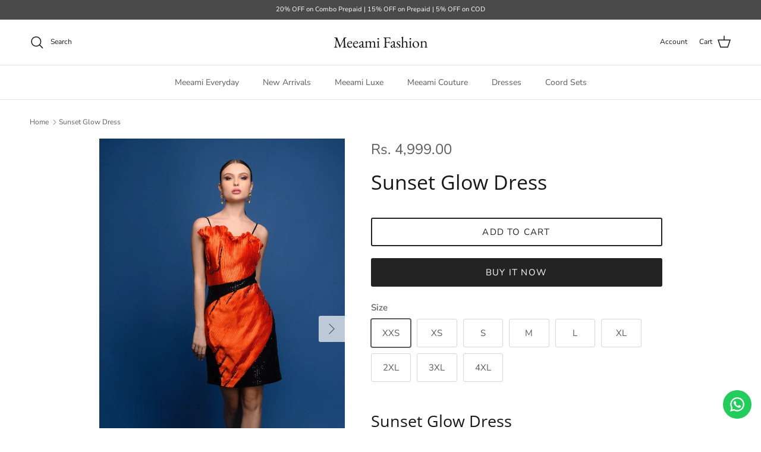

--- FILE ---
content_type: text/html; charset=utf-8
request_url: https://www.meeamifashion.com/products/sunset-glow-dress
body_size: 31525
content:
<!doctype html>
<html class="no-js" lang="en" dir="ltr">
<head><meta charset="utf-8">
<meta name="viewport" content="width=device-width,initial-scale=1">
<title>Sunset Glow Dress - Perfect for Party Nights &ndash; Meeami Fashion</title><link rel="canonical" href="https://www.meeamifashion.com/products/sunset-glow-dress"><meta name="description" content="Free Shipping, Cash on Delivery, Women dress, sequin dress, party dresses, Coord Sets, shop online, , Indian couture, nightlife fashion, blazer sets, casual"><meta property="og:site_name" content="Meeami Fashion">
<meta property="og:url" content="https://www.meeamifashion.com/products/sunset-glow-dress">
<meta property="og:title" content="Sunset Glow Dress - Perfect for Party Nights">
<meta property="og:type" content="product">
<meta property="og:description" content="Free Shipping, Cash on Delivery, Women dress, sequin dress, party dresses, Coord Sets, shop online, , Indian couture, nightlife fashion, blazer sets, casual"><meta property="og:image" content="http://www.meeamifashion.com/cdn/shop/files/sunset-glow-dress-908792.jpg?crop=center&height=1200&v=1744957534&width=1200">
  <meta property="og:image:secure_url" content="https://www.meeamifashion.com/cdn/shop/files/sunset-glow-dress-908792.jpg?crop=center&height=1200&v=1744957534&width=1200">
  <meta property="og:image:width" content="1000">
  <meta property="og:image:height" content="1500"><meta property="og:price:amount" content="4,999.00">
  <meta property="og:price:currency" content="INR"><meta name="twitter:site" content="@meeamifashion"><meta name="twitter:card" content="summary_large_image">
<meta name="twitter:title" content="Sunset Glow Dress - Perfect for Party Nights">
<meta name="twitter:description" content="Free Shipping, Cash on Delivery, Women dress, sequin dress, party dresses, Coord Sets, shop online, , Indian couture, nightlife fashion, blazer sets, casual">
<style>@font-face {
  font-family: "Nunito Sans";
  font-weight: 400;
  font-style: normal;
  font-display: fallback;
  src: url("//www.meeamifashion.com/cdn/fonts/nunito_sans/nunitosans_n4.0276fe080df0ca4e6a22d9cb55aed3ed5ba6b1da.woff2") format("woff2"),
       url("//www.meeamifashion.com/cdn/fonts/nunito_sans/nunitosans_n4.b4964bee2f5e7fd9c3826447e73afe2baad607b7.woff") format("woff");
}
@font-face {
  font-family: "Nunito Sans";
  font-weight: 700;
  font-style: normal;
  font-display: fallback;
  src: url("//www.meeamifashion.com/cdn/fonts/nunito_sans/nunitosans_n7.25d963ed46da26098ebeab731e90d8802d989fa5.woff2") format("woff2"),
       url("//www.meeamifashion.com/cdn/fonts/nunito_sans/nunitosans_n7.d32e3219b3d2ec82285d3027bd673efc61a996c8.woff") format("woff");
}
@font-face {
  font-family: "Nunito Sans";
  font-weight: 500;
  font-style: normal;
  font-display: fallback;
  src: url("//www.meeamifashion.com/cdn/fonts/nunito_sans/nunitosans_n5.6fc0ed1feb3fc393c40619f180fc49c4d0aae0db.woff2") format("woff2"),
       url("//www.meeamifashion.com/cdn/fonts/nunito_sans/nunitosans_n5.2c84830b46099cbcc1095f30e0957b88b914e50a.woff") format("woff");
}
@font-face {
  font-family: "Nunito Sans";
  font-weight: 400;
  font-style: italic;
  font-display: fallback;
  src: url("//www.meeamifashion.com/cdn/fonts/nunito_sans/nunitosans_i4.6e408730afac1484cf297c30b0e67c86d17fc586.woff2") format("woff2"),
       url("//www.meeamifashion.com/cdn/fonts/nunito_sans/nunitosans_i4.c9b6dcbfa43622b39a5990002775a8381942ae38.woff") format("woff");
}
@font-face {
  font-family: "Nunito Sans";
  font-weight: 700;
  font-style: italic;
  font-display: fallback;
  src: url("//www.meeamifashion.com/cdn/fonts/nunito_sans/nunitosans_i7.8c1124729eec046a321e2424b2acf328c2c12139.woff2") format("woff2"),
       url("//www.meeamifashion.com/cdn/fonts/nunito_sans/nunitosans_i7.af4cda04357273e0996d21184432bcb14651a64d.woff") format("woff");
}
@font-face {
  font-family: "Open Sans";
  font-weight: 400;
  font-style: normal;
  font-display: fallback;
  src: url("//www.meeamifashion.com/cdn/fonts/open_sans/opensans_n4.c32e4d4eca5273f6d4ee95ddf54b5bbb75fc9b61.woff2") format("woff2"),
       url("//www.meeamifashion.com/cdn/fonts/open_sans/opensans_n4.5f3406f8d94162b37bfa232b486ac93ee892406d.woff") format("woff");
}
@font-face {
  font-family: "EB Garamond";
  font-weight: 400;
  font-style: normal;
  font-display: fallback;
  src: url("//www.meeamifashion.com/cdn/fonts/ebgaramond/ebgaramond_n4.f03b4ad40330b0ec2af5bb96f169ce0df8a12bc0.woff2") format("woff2"),
       url("//www.meeamifashion.com/cdn/fonts/ebgaramond/ebgaramond_n4.73939a8b7fe7c6b6b560b459d64db062f2ba1a29.woff") format("woff");
}
@font-face {
  font-family: "Nunito Sans";
  font-weight: 400;
  font-style: normal;
  font-display: fallback;
  src: url("//www.meeamifashion.com/cdn/fonts/nunito_sans/nunitosans_n4.0276fe080df0ca4e6a22d9cb55aed3ed5ba6b1da.woff2") format("woff2"),
       url("//www.meeamifashion.com/cdn/fonts/nunito_sans/nunitosans_n4.b4964bee2f5e7fd9c3826447e73afe2baad607b7.woff") format("woff");
}
@font-face {
  font-family: "Nunito Sans";
  font-weight: 600;
  font-style: normal;
  font-display: fallback;
  src: url("//www.meeamifashion.com/cdn/fonts/nunito_sans/nunitosans_n6.6e9464eba570101a53130c8130a9e17a8eb55c21.woff2") format("woff2"),
       url("//www.meeamifashion.com/cdn/fonts/nunito_sans/nunitosans_n6.25a0ac0c0a8a26038c7787054dd6058dfbc20fa8.woff") format("woff");
}
:root {
  --page-container-width:          1600px;
  --reading-container-width:       720px;
  --divider-opacity:               0.14;
  --gutter-large:                  30px;
  --gutter-desktop:                20px;
  --gutter-mobile:                 16px;
  --section-padding:               50px;
  --larger-section-padding:        80px;
  --larger-section-padding-mobile: 60px;
  --largest-section-padding:       110px;
  --aos-animate-duration:          0.6s;

  --base-font-family:              "Nunito Sans", sans-serif;
  --base-font-weight:              400;
  --base-font-style:               normal;
  --heading-font-family:           "Open Sans", sans-serif;
  --heading-font-weight:           400;
  --heading-font-style:            normal;
  --heading-font-letter-spacing:   normal;
  --logo-font-family:              "EB Garamond", serif;
  --logo-font-weight:              400;
  --logo-font-style:               normal;
  --nav-font-family:               "Nunito Sans", sans-serif;
  --nav-font-weight:               400;
  --nav-font-style:                normal;

  --base-text-size:15px;
  --base-line-height:              1.6;
  --input-text-size:16px;
  --smaller-text-size-1:12px;
  --smaller-text-size-2:14px;
  --smaller-text-size-3:12px;
  --smaller-text-size-4:11px;
  --larger-text-size:34px;
  --super-large-text-size:60px;
  --super-large-mobile-text-size:27px;
  --larger-mobile-text-size:27px;
  --logo-text-size:26px;--btn-letter-spacing: 0.08em;
    --btn-text-transform: uppercase;
    --button-text-size: 13px;
    --quickbuy-button-text-size: 13;
    --small-feature-link-font-size: 0.75em;
    --input-btn-padding-top: 1.2em;
    --input-btn-padding-bottom: 1.2em;--heading-text-transform:none;
  --nav-text-size:                      14px;
  --mobile-menu-font-weight:            600;

  --body-bg-color:                      255 255 255;
  --bg-color:                           255 255 255;
  --body-text-color:                    92 92 92;
  --text-color:                         92 92 92;

  --header-text-col:                    #171717;--header-text-hover-col:             var(--main-nav-link-hover-col);--header-bg-col:                     #ffffff;
  --heading-color:                     23 23 23;
  --body-heading-color:                23 23 23;
  --heading-divider-col:               #dfe3e8;

  --logo-col:                          #171717;
  --main-nav-bg:                       #ffffff;
  --main-nav-link-col:                 #5c5c5c;
  --main-nav-link-hover-col:           #c16452;
  --main-nav-link-featured-col:        #b61d0f;

  --link-color:                        193 100 82;
  --body-link-color:                   193 100 82;

  --btn-bg-color:                        35 35 35;
  --btn-bg-hover-color:                  193 100 82;
  --btn-border-color:                    35 35 35;
  --btn-border-hover-color:              193 100 82;
  --btn-text-color:                      255 255 255;
  --btn-text-hover-color:                255 255 255;--btn-alt-bg-color:                    255 255 255;
  --btn-alt-text-color:                  35 35 35;
  --btn-alt-border-color:                35 35 35;
  --btn-alt-border-hover-color:          35 35 35;--btn-ter-bg-color:                    235 235 235;
  --btn-ter-text-color:                  41 41 41;
  --btn-ter-bg-hover-color:              35 35 35;
  --btn-ter-text-hover-color:            255 255 255;--btn-border-radius: 3px;
    --btn-inspired-border-radius: 3px;--color-scheme-default:                             #ffffff;
  --color-scheme-default-color:                       255 255 255;
  --color-scheme-default-text-color:                  92 92 92;
  --color-scheme-default-head-color:                  23 23 23;
  --color-scheme-default-link-color:                  193 100 82;
  --color-scheme-default-btn-text-color:              255 255 255;
  --color-scheme-default-btn-text-hover-color:        255 255 255;
  --color-scheme-default-btn-bg-color:                35 35 35;
  --color-scheme-default-btn-bg-hover-color:          193 100 82;
  --color-scheme-default-btn-border-color:            35 35 35;
  --color-scheme-default-btn-border-hover-color:      193 100 82;
  --color-scheme-default-btn-alt-text-color:          35 35 35;
  --color-scheme-default-btn-alt-bg-color:            255 255 255;
  --color-scheme-default-btn-alt-border-color:        35 35 35;
  --color-scheme-default-btn-alt-border-hover-color:  35 35 35;

  --color-scheme-1:                             #fcfaf3;
  --color-scheme-1-color:                       252 250 243;
  --color-scheme-1-text-color:                  92 92 92;
  --color-scheme-1-head-color:                  23 23 23;
  --color-scheme-1-link-color:                  193 100 82;
  --color-scheme-1-btn-text-color:              255 255 255;
  --color-scheme-1-btn-text-hover-color:        255 255 255;
  --color-scheme-1-btn-bg-color:                35 35 35;
  --color-scheme-1-btn-bg-hover-color:          0 0 0;
  --color-scheme-1-btn-border-color:            35 35 35;
  --color-scheme-1-btn-border-hover-color:      0 0 0;
  --color-scheme-1-btn-alt-text-color:          35 35 35;
  --color-scheme-1-btn-alt-bg-color:            255 255 255;
  --color-scheme-1-btn-alt-border-color:        35 35 35;
  --color-scheme-1-btn-alt-border-hover-color:  35 35 35;

  --color-scheme-2:                             #faf2e6;
  --color-scheme-2-color:                       250 242 230;
  --color-scheme-2-text-color:                  92 92 92;
  --color-scheme-2-head-color:                  23 23 23;
  --color-scheme-2-link-color:                  193 100 82;
  --color-scheme-2-btn-text-color:              255 255 255;
  --color-scheme-2-btn-text-hover-color:        255 255 255;
  --color-scheme-2-btn-bg-color:                35 35 35;
  --color-scheme-2-btn-bg-hover-color:          0 0 0;
  --color-scheme-2-btn-border-color:            35 35 35;
  --color-scheme-2-btn-border-hover-color:      0 0 0;
  --color-scheme-2-btn-alt-text-color:          35 35 35;
  --color-scheme-2-btn-alt-bg-color:            255 255 255;
  --color-scheme-2-btn-alt-border-color:        35 35 35;
  --color-scheme-2-btn-alt-border-hover-color:  35 35 35;

  /* Shop Pay payment terms */
  --payment-terms-background-color:    #ffffff;--quickbuy-bg: 255 255 255;--body-input-background-color:       rgb(var(--body-bg-color));
  --input-background-color:            rgb(var(--body-bg-color));
  --body-input-text-color:             var(--body-text-color);
  --input-text-color:                  var(--body-text-color);
  --body-input-border-color:           rgb(214, 214, 214);
  --input-border-color:                rgb(214, 214, 214);
  --input-border-color-hover:          rgb(165, 165, 165);
  --input-border-color-active:         rgb(92, 92, 92);

  --swatch-cross-svg:                  url("data:image/svg+xml,%3Csvg xmlns='http://www.w3.org/2000/svg' width='240' height='240' viewBox='0 0 24 24' fill='none' stroke='rgb(214, 214, 214)' stroke-width='0.09' preserveAspectRatio='none' %3E%3Cline x1='24' y1='0' x2='0' y2='24'%3E%3C/line%3E%3C/svg%3E");
  --swatch-cross-hover:                url("data:image/svg+xml,%3Csvg xmlns='http://www.w3.org/2000/svg' width='240' height='240' viewBox='0 0 24 24' fill='none' stroke='rgb(165, 165, 165)' stroke-width='0.09' preserveAspectRatio='none' %3E%3Cline x1='24' y1='0' x2='0' y2='24'%3E%3C/line%3E%3C/svg%3E");
  --swatch-cross-active:               url("data:image/svg+xml,%3Csvg xmlns='http://www.w3.org/2000/svg' width='240' height='240' viewBox='0 0 24 24' fill='none' stroke='rgb(92, 92, 92)' stroke-width='0.09' preserveAspectRatio='none' %3E%3Cline x1='24' y1='0' x2='0' y2='24'%3E%3C/line%3E%3C/svg%3E");

  --footer-divider-col:                #efdfc7;
  --footer-text-col:                   92 92 92;
  --footer-heading-col:                23 23 23;
  --footer-bg-col:                     250 242 230;--product-label-overlay-justify: flex-start;--product-label-overlay-align: flex-start;--product-label-overlay-reduction-text:   #ffffff;
  --product-label-overlay-reduction-bg:     #c20000;
  --product-label-overlay-reduction-text-weight: 600;
  --product-label-overlay-stock-text:       #ffffff;
  --product-label-overlay-stock-bg:         #09728c;
  --product-label-overlay-new-text:         #ffffff;
  --product-label-overlay-new-bg:           #c16452;
  --product-label-overlay-meta-text:        #ffffff;
  --product-label-overlay-meta-bg:          #bd2585;
  --product-label-sale-text:                #c20000;
  --product-label-sold-text:                #171717;
  --product-label-preorder-text:            #3ea36a;

  --product-block-crop-align:               center;

  
  --product-block-price-align:              flex-start;
  --product-block-price-item-margin-start:  initial;
  --product-block-price-item-margin-end:    .5rem;
  

  

  --collection-block-image-position:   center center;

  --swatch-picker-image-size:          40px;
  --swatch-crop-align:                 center center;

  --image-overlay-text-color:          255 255 255;--image-overlay-bg:                  rgba(0, 0, 0, 0.12);
  --image-overlay-shadow-start:        rgb(0 0 0 / 0.16);
  --image-overlay-box-opacity:         0.88;--product-inventory-ok-box-color:            #f2faf0;
  --product-inventory-ok-text-color:           #108043;
  --product-inventory-ok-icon-box-fill-color:  #fff;
  --product-inventory-low-box-color:           #fcf1cd;
  --product-inventory-low-text-color:          #dd9a1a;
  --product-inventory-low-icon-box-fill-color: #fff;
  --product-inventory-low-text-color-channels: 16, 128, 67;
  --product-inventory-ok-text-color-channels:  221, 154, 26;

  --rating-star-color: 193 100 82;--overlay-align-left: start;
    --overlay-align-right: end;}html[dir=rtl] {
  --overlay-right-text-m-left: 0;
  --overlay-right-text-m-right: auto;
  --overlay-left-shadow-left-left: 15%;
  --overlay-left-shadow-left-right: -50%;
  --overlay-left-shadow-right-left: -85%;
  --overlay-left-shadow-right-right: 0;
}.image-overlay--bg-box .text-overlay .text-overlay__text {
    --image-overlay-box-bg: 255 255 255;
    --heading-color: var(--body-heading-color);
    --text-color: var(--body-text-color);
    --link-color: var(--body-link-color);
  }::selection {
    background: rgb(var(--body-heading-color));
    color: rgb(var(--body-bg-color));
  }
  ::-moz-selection {
    background: rgb(var(--body-heading-color));
    color: rgb(var(--body-bg-color));
  }.use-color-scheme--default {
  --product-label-sale-text:           #c20000;
  --product-label-sold-text:           #171717;
  --product-label-preorder-text:       #3ea36a;
  --input-background-color:            rgb(var(--body-bg-color));
  --input-text-color:                  var(--body-input-text-color);
  --input-border-color:                rgb(214, 214, 214);
  --input-border-color-hover:          rgb(165, 165, 165);
  --input-border-color-active:         rgb(92, 92, 92);
}</style>

  <link href="//www.meeamifashion.com/cdn/shop/t/160/assets/main.css?v=59812818702299870031768195506" rel="stylesheet" type="text/css" media="all" />
<link rel="preload" as="font" href="//www.meeamifashion.com/cdn/fonts/nunito_sans/nunitosans_n4.0276fe080df0ca4e6a22d9cb55aed3ed5ba6b1da.woff2" type="font/woff2" crossorigin><link rel="preload" as="font" href="//www.meeamifashion.com/cdn/fonts/open_sans/opensans_n4.c32e4d4eca5273f6d4ee95ddf54b5bbb75fc9b61.woff2" type="font/woff2" crossorigin><script>
    document.documentElement.className = document.documentElement.className.replace('no-js', 'js');

    window.theme = {
      info: {
        name: 'Symmetry',
        version: '8.1.1'
      },
      device: {
        hasTouch: window.matchMedia('(any-pointer: coarse)').matches,
        hasHover: window.matchMedia('(hover: hover)').matches
      },
      mediaQueries: {
        md: '(min-width: 768px)',
        productMediaCarouselBreak: '(min-width: 1041px)'
      },
      routes: {
        base: 'https://www.meeamifashion.com',
        cart: '/cart',
        cartAdd: '/cart/add.js',
        cartUpdate: '/cart/update.js',
        predictiveSearch: '/search/suggest'
      },
      strings: {
        cartTermsConfirmation: "You must agree to the terms and conditions before continuing.",
        cartItemsQuantityError: "You can only add [QUANTITY] of this item to your cart.",
        generalSearchViewAll: "View all search results",
        noStock: "Sold out",
        noVariant: "Unavailable",
        productsProductChooseA: "Choose a",
        generalSearchPages: "Pages",
        generalSearchNoResultsWithoutTerms: "Sorry, we couldnʼt find any results",
        shippingCalculator: {
          singleRate: "There is one shipping rate for this destination:",
          multipleRates: "There are multiple shipping rates for this destination:",
          noRates: "We do not ship to this destination."
        },
        regularPrice: "Regular price",
        salePrice: "Sale price"
      },
      settings: {
        moneyWithCurrencyFormat: "Rs. {{amount}}",
        cartType: "page",
        afterAddToCart: "drawer",
        quickbuyStyle: "button",
        externalLinksNewTab: true,
        internalLinksSmoothScroll: true
      }
    }

    theme.inlineNavigationCheck = function() {
      var pageHeader = document.querySelector('.pageheader'),
          inlineNavContainer = pageHeader.querySelector('.logo-area__left__inner'),
          inlineNav = inlineNavContainer.querySelector('.navigation--left');
      if (inlineNav && getComputedStyle(inlineNav).display != 'none') {
        var inlineMenuCentered = document.querySelector('.pageheader--layout-inline-menu-center'),
            logoContainer = document.querySelector('.logo-area__middle__inner');
        if(inlineMenuCentered) {
          var rightWidth = document.querySelector('.logo-area__right__inner').clientWidth,
              middleWidth = logoContainer.clientWidth,
              logoArea = document.querySelector('.logo-area'),
              computedLogoAreaStyle = getComputedStyle(logoArea),
              logoAreaInnerWidth = logoArea.clientWidth - Math.ceil(parseFloat(computedLogoAreaStyle.paddingLeft)) - Math.ceil(parseFloat(computedLogoAreaStyle.paddingRight)),
              availableNavWidth = logoAreaInnerWidth - Math.max(rightWidth, middleWidth) * 2 - 40;
          inlineNavContainer.style.maxWidth = availableNavWidth + 'px';
        }

        var firstInlineNavLink = inlineNav.querySelector('.navigation__item:first-child'),
            lastInlineNavLink = inlineNav.querySelector('.navigation__item:last-child');
        if (lastInlineNavLink) {
          var inlineNavWidth = null;
          if(document.querySelector('html[dir=rtl]')) {
            inlineNavWidth = firstInlineNavLink.offsetLeft - lastInlineNavLink.offsetLeft + firstInlineNavLink.offsetWidth;
          } else {
            inlineNavWidth = lastInlineNavLink.offsetLeft - firstInlineNavLink.offsetLeft + lastInlineNavLink.offsetWidth;
          }
          if (inlineNavContainer.offsetWidth >= inlineNavWidth) {
            pageHeader.classList.add('pageheader--layout-inline-permitted');
            var tallLogo = logoContainer.clientHeight > lastInlineNavLink.clientHeight + 20;
            if (tallLogo) {
              inlineNav.classList.add('navigation--tight-underline');
            } else {
              inlineNav.classList.remove('navigation--tight-underline');
            }
          } else {
            pageHeader.classList.remove('pageheader--layout-inline-permitted');
          }
        }
      }
    };

    theme.setInitialHeaderHeightProperty = () => {
      const section = document.querySelector('.section-header');
      if (section) {
        document.documentElement.style.setProperty('--theme-header-height', Math.ceil(section.clientHeight) + 'px');
      }
    };
  </script>

  <script src="//www.meeamifashion.com/cdn/shop/t/160/assets/main.js?v=25831844697274821701768195506" defer></script>

  <script>window.performance && window.performance.mark && window.performance.mark('shopify.content_for_header.start');</script><meta name="google-site-verification" content="VIZBqelpFxbMcS3eFTsgMqN0U3BxWC-Cz71cmEwO9nc">
<meta id="shopify-digital-wallet" name="shopify-digital-wallet" content="/9252656/digital_wallets/dialog">
<link rel="alternate" type="application/json+oembed" href="https://www.meeamifashion.com/products/sunset-glow-dress.oembed">
<script async="async" src="/checkouts/internal/preloads.js?locale=en-IN"></script>
<script id="shopify-features" type="application/json">{"accessToken":"c3e2f257ed1868143bc80ece8b1cc85c","betas":["rich-media-storefront-analytics"],"domain":"www.meeamifashion.com","predictiveSearch":true,"shopId":9252656,"locale":"en"}</script>
<script>var Shopify = Shopify || {};
Shopify.shop = "furnishgarnish.myshopify.com";
Shopify.locale = "en";
Shopify.currency = {"active":"INR","rate":"1.0"};
Shopify.country = "IN";
Shopify.theme = {"name":"Updated Magic - Symmetry 8 LATEST 120126 8.1.1","id":144544759894,"schema_name":"Symmetry","schema_version":"8.1.1","theme_store_id":568,"role":"main"};
Shopify.theme.handle = "null";
Shopify.theme.style = {"id":null,"handle":null};
Shopify.cdnHost = "www.meeamifashion.com/cdn";
Shopify.routes = Shopify.routes || {};
Shopify.routes.root = "/";</script>
<script type="module">!function(o){(o.Shopify=o.Shopify||{}).modules=!0}(window);</script>
<script>!function(o){function n(){var o=[];function n(){o.push(Array.prototype.slice.apply(arguments))}return n.q=o,n}var t=o.Shopify=o.Shopify||{};t.loadFeatures=n(),t.autoloadFeatures=n()}(window);</script>
<script id="shop-js-analytics" type="application/json">{"pageType":"product"}</script>
<script defer="defer" async type="module" src="//www.meeamifashion.com/cdn/shopifycloud/shop-js/modules/v2/client.init-shop-cart-sync_BT-GjEfc.en.esm.js"></script>
<script defer="defer" async type="module" src="//www.meeamifashion.com/cdn/shopifycloud/shop-js/modules/v2/chunk.common_D58fp_Oc.esm.js"></script>
<script defer="defer" async type="module" src="//www.meeamifashion.com/cdn/shopifycloud/shop-js/modules/v2/chunk.modal_xMitdFEc.esm.js"></script>
<script type="module">
  await import("//www.meeamifashion.com/cdn/shopifycloud/shop-js/modules/v2/client.init-shop-cart-sync_BT-GjEfc.en.esm.js");
await import("//www.meeamifashion.com/cdn/shopifycloud/shop-js/modules/v2/chunk.common_D58fp_Oc.esm.js");
await import("//www.meeamifashion.com/cdn/shopifycloud/shop-js/modules/v2/chunk.modal_xMitdFEc.esm.js");

  window.Shopify.SignInWithShop?.initShopCartSync?.({"fedCMEnabled":true,"windoidEnabled":true});

</script>
<script>(function() {
  var isLoaded = false;
  function asyncLoad() {
    if (isLoaded) return;
    isLoaded = true;
    var urls = ["https:\/\/sr-cdn.shiprocket.in\/sr-promise\/static\/uc.js?channel_id=4\u0026sr_company_id=3626788\u0026shop=furnishgarnish.myshopify.com","https:\/\/sr-cdn.shiprocket.in\/sr-promise\/static\/uc.js?channel_id=4\u0026sr_company_id=298520\u0026shop=furnishgarnish.myshopify.com","https:\/\/configs.carthike.com\/carthike.js?shop=furnishgarnish.myshopify.com"];
    for (var i = 0; i < urls.length; i++) {
      var s = document.createElement('script');
      s.type = 'text/javascript';
      s.async = true;
      s.src = urls[i];
      var x = document.getElementsByTagName('script')[0];
      x.parentNode.insertBefore(s, x);
    }
  };
  if(window.attachEvent) {
    window.attachEvent('onload', asyncLoad);
  } else {
    window.addEventListener('load', asyncLoad, false);
  }
})();</script>
<script id="__st">var __st={"a":9252656,"offset":19800,"reqid":"378c0106-9eca-47f2-8877-87518e1d2e03-1769331538","pageurl":"www.meeamifashion.com\/products\/sunset-glow-dress","u":"de7ab5f0cece","p":"product","rtyp":"product","rid":6880797491286};</script>
<script>window.ShopifyPaypalV4VisibilityTracking = true;</script>
<script id="form-persister">!function(){'use strict';const t='contact',e='new_comment',n=[[t,t],['blogs',e],['comments',e],[t,'customer']],o='password',r='form_key',c=['recaptcha-v3-token','g-recaptcha-response','h-captcha-response',o],s=()=>{try{return window.sessionStorage}catch{return}},i='__shopify_v',u=t=>t.elements[r],a=function(){const t=[...n].map((([t,e])=>`form[action*='/${t}']:not([data-nocaptcha='true']) input[name='form_type'][value='${e}']`)).join(',');var e;return e=t,()=>e?[...document.querySelectorAll(e)].map((t=>t.form)):[]}();function m(t){const e=u(t);a().includes(t)&&(!e||!e.value)&&function(t){try{if(!s())return;!function(t){const e=s();if(!e)return;const n=u(t);if(!n)return;const o=n.value;o&&e.removeItem(o)}(t);const e=Array.from(Array(32),(()=>Math.random().toString(36)[2])).join('');!function(t,e){u(t)||t.append(Object.assign(document.createElement('input'),{type:'hidden',name:r})),t.elements[r].value=e}(t,e),function(t,e){const n=s();if(!n)return;const r=[...t.querySelectorAll(`input[type='${o}']`)].map((({name:t})=>t)),u=[...c,...r],a={};for(const[o,c]of new FormData(t).entries())u.includes(o)||(a[o]=c);n.setItem(e,JSON.stringify({[i]:1,action:t.action,data:a}))}(t,e)}catch(e){console.error('failed to persist form',e)}}(t)}const f=t=>{if('true'===t.dataset.persistBound)return;const e=function(t,e){const n=function(t){return'function'==typeof t.submit?t.submit:HTMLFormElement.prototype.submit}(t).bind(t);return function(){let t;return()=>{t||(t=!0,(()=>{try{e(),n()}catch(t){(t=>{console.error('form submit failed',t)})(t)}})(),setTimeout((()=>t=!1),250))}}()}(t,(()=>{m(t)}));!function(t,e){if('function'==typeof t.submit&&'function'==typeof e)try{t.submit=e}catch{}}(t,e),t.addEventListener('submit',(t=>{t.preventDefault(),e()})),t.dataset.persistBound='true'};!function(){function t(t){const e=(t=>{const e=t.target;return e instanceof HTMLFormElement?e:e&&e.form})(t);e&&m(e)}document.addEventListener('submit',t),document.addEventListener('DOMContentLoaded',(()=>{const e=a();for(const t of e)f(t);var n;n=document.body,new window.MutationObserver((t=>{for(const e of t)if('childList'===e.type&&e.addedNodes.length)for(const t of e.addedNodes)1===t.nodeType&&'FORM'===t.tagName&&a().includes(t)&&f(t)})).observe(n,{childList:!0,subtree:!0,attributes:!1}),document.removeEventListener('submit',t)}))}()}();</script>
<script integrity="sha256-4kQ18oKyAcykRKYeNunJcIwy7WH5gtpwJnB7kiuLZ1E=" data-source-attribution="shopify.loadfeatures" defer="defer" src="//www.meeamifashion.com/cdn/shopifycloud/storefront/assets/storefront/load_feature-a0a9edcb.js" crossorigin="anonymous"></script>
<script data-source-attribution="shopify.dynamic_checkout.dynamic.init">var Shopify=Shopify||{};Shopify.PaymentButton=Shopify.PaymentButton||{isStorefrontPortableWallets:!0,init:function(){window.Shopify.PaymentButton.init=function(){};var t=document.createElement("script");t.src="https://www.meeamifashion.com/cdn/shopifycloud/portable-wallets/latest/portable-wallets.en.js",t.type="module",document.head.appendChild(t)}};
</script>
<script data-source-attribution="shopify.dynamic_checkout.buyer_consent">
  function portableWalletsHideBuyerConsent(e){var t=document.getElementById("shopify-buyer-consent"),n=document.getElementById("shopify-subscription-policy-button");t&&n&&(t.classList.add("hidden"),t.setAttribute("aria-hidden","true"),n.removeEventListener("click",e))}function portableWalletsShowBuyerConsent(e){var t=document.getElementById("shopify-buyer-consent"),n=document.getElementById("shopify-subscription-policy-button");t&&n&&(t.classList.remove("hidden"),t.removeAttribute("aria-hidden"),n.addEventListener("click",e))}window.Shopify?.PaymentButton&&(window.Shopify.PaymentButton.hideBuyerConsent=portableWalletsHideBuyerConsent,window.Shopify.PaymentButton.showBuyerConsent=portableWalletsShowBuyerConsent);
</script>
<script>
  function portableWalletsCleanup(e){e&&e.src&&console.error("Failed to load portable wallets script "+e.src);var t=document.querySelectorAll("shopify-accelerated-checkout .shopify-payment-button__skeleton, shopify-accelerated-checkout-cart .wallet-cart-button__skeleton"),e=document.getElementById("shopify-buyer-consent");for(let e=0;e<t.length;e++)t[e].remove();e&&e.remove()}function portableWalletsNotLoadedAsModule(e){e instanceof ErrorEvent&&"string"==typeof e.message&&e.message.includes("import.meta")&&"string"==typeof e.filename&&e.filename.includes("portable-wallets")&&(window.removeEventListener("error",portableWalletsNotLoadedAsModule),window.Shopify.PaymentButton.failedToLoad=e,"loading"===document.readyState?document.addEventListener("DOMContentLoaded",window.Shopify.PaymentButton.init):window.Shopify.PaymentButton.init())}window.addEventListener("error",portableWalletsNotLoadedAsModule);
</script>

<script type="module" src="https://www.meeamifashion.com/cdn/shopifycloud/portable-wallets/latest/portable-wallets.en.js" onError="portableWalletsCleanup(this)" crossorigin="anonymous"></script>
<script nomodule>
  document.addEventListener("DOMContentLoaded", portableWalletsCleanup);
</script>

<link id="shopify-accelerated-checkout-styles" rel="stylesheet" media="screen" href="https://www.meeamifashion.com/cdn/shopifycloud/portable-wallets/latest/accelerated-checkout-backwards-compat.css" crossorigin="anonymous">
<style id="shopify-accelerated-checkout-cart">
        #shopify-buyer-consent {
  margin-top: 1em;
  display: inline-block;
  width: 100%;
}

#shopify-buyer-consent.hidden {
  display: none;
}

#shopify-subscription-policy-button {
  background: none;
  border: none;
  padding: 0;
  text-decoration: underline;
  font-size: inherit;
  cursor: pointer;
}

#shopify-subscription-policy-button::before {
  box-shadow: none;
}

      </style>
<script id="sections-script" data-sections="related-products,footer" defer="defer" src="//www.meeamifashion.com/cdn/shop/t/160/compiled_assets/scripts.js?v=5554"></script>
<script>window.performance && window.performance.mark && window.performance.mark('shopify.content_for_header.end');</script>
<!-- CC Custom Head Start --><!-- CC Custom Head End --><!-- BEGIN app block: shopify://apps/microsoft-clarity/blocks/clarity_js/31c3d126-8116-4b4a-8ba1-baeda7c4aeea -->
<script type="text/javascript">
  (function (c, l, a, r, i, t, y) {
    c[a] = c[a] || function () { (c[a].q = c[a].q || []).push(arguments); };
    t = l.createElement(r); t.async = 1; t.src = "https://www.clarity.ms/tag/" + i + "?ref=shopify";
    y = l.getElementsByTagName(r)[0]; y.parentNode.insertBefore(t, y);

    c.Shopify.loadFeatures([{ name: "consent-tracking-api", version: "0.1" }], error => {
      if (error) {
        console.error("Error loading Shopify features:", error);
        return;
      }

      c[a]('consentv2', {
        ad_Storage: c.Shopify.customerPrivacy.marketingAllowed() ? "granted" : "denied",
        analytics_Storage: c.Shopify.customerPrivacy.analyticsProcessingAllowed() ? "granted" : "denied",
      });
    });

    l.addEventListener("visitorConsentCollected", function (e) {
      c[a]('consentv2', {
        ad_Storage: e.detail.marketingAllowed ? "granted" : "denied",
        analytics_Storage: e.detail.analyticsAllowed ? "granted" : "denied",
      });
    });
  })(window, document, "clarity", "script", "upfj4712zi");
</script>



<!-- END app block --><!-- BEGIN app block: shopify://apps/ck-whatsapp/blocks/app-embed-block/ce4c5d89-06d5-4502-b18d-35d424a3f693 --><!-- END app block --><script src="https://cdn.shopify.com/extensions/019a80f9-1625-72ae-acb4-a68f4f57da5e/whatsapp-crm-dev-15/assets/carthike.js" type="text/javascript" defer="defer"></script>
<link href="https://monorail-edge.shopifysvc.com" rel="dns-prefetch">
<script>(function(){if ("sendBeacon" in navigator && "performance" in window) {try {var session_token_from_headers = performance.getEntriesByType('navigation')[0].serverTiming.find(x => x.name == '_s').description;} catch {var session_token_from_headers = undefined;}var session_cookie_matches = document.cookie.match(/_shopify_s=([^;]*)/);var session_token_from_cookie = session_cookie_matches && session_cookie_matches.length === 2 ? session_cookie_matches[1] : "";var session_token = session_token_from_headers || session_token_from_cookie || "";function handle_abandonment_event(e) {var entries = performance.getEntries().filter(function(entry) {return /monorail-edge.shopifysvc.com/.test(entry.name);});if (!window.abandonment_tracked && entries.length === 0) {window.abandonment_tracked = true;var currentMs = Date.now();var navigation_start = performance.timing.navigationStart;var payload = {shop_id: 9252656,url: window.location.href,navigation_start,duration: currentMs - navigation_start,session_token,page_type: "product"};window.navigator.sendBeacon("https://monorail-edge.shopifysvc.com/v1/produce", JSON.stringify({schema_id: "online_store_buyer_site_abandonment/1.1",payload: payload,metadata: {event_created_at_ms: currentMs,event_sent_at_ms: currentMs}}));}}window.addEventListener('pagehide', handle_abandonment_event);}}());</script>
<script id="web-pixels-manager-setup">(function e(e,d,r,n,o){if(void 0===o&&(o={}),!Boolean(null===(a=null===(i=window.Shopify)||void 0===i?void 0:i.analytics)||void 0===a?void 0:a.replayQueue)){var i,a;window.Shopify=window.Shopify||{};var t=window.Shopify;t.analytics=t.analytics||{};var s=t.analytics;s.replayQueue=[],s.publish=function(e,d,r){return s.replayQueue.push([e,d,r]),!0};try{self.performance.mark("wpm:start")}catch(e){}var l=function(){var e={modern:/Edge?\/(1{2}[4-9]|1[2-9]\d|[2-9]\d{2}|\d{4,})\.\d+(\.\d+|)|Firefox\/(1{2}[4-9]|1[2-9]\d|[2-9]\d{2}|\d{4,})\.\d+(\.\d+|)|Chrom(ium|e)\/(9{2}|\d{3,})\.\d+(\.\d+|)|(Maci|X1{2}).+ Version\/(15\.\d+|(1[6-9]|[2-9]\d|\d{3,})\.\d+)([,.]\d+|)( \(\w+\)|)( Mobile\/\w+|) Safari\/|Chrome.+OPR\/(9{2}|\d{3,})\.\d+\.\d+|(CPU[ +]OS|iPhone[ +]OS|CPU[ +]iPhone|CPU IPhone OS|CPU iPad OS)[ +]+(15[._]\d+|(1[6-9]|[2-9]\d|\d{3,})[._]\d+)([._]\d+|)|Android:?[ /-](13[3-9]|1[4-9]\d|[2-9]\d{2}|\d{4,})(\.\d+|)(\.\d+|)|Android.+Firefox\/(13[5-9]|1[4-9]\d|[2-9]\d{2}|\d{4,})\.\d+(\.\d+|)|Android.+Chrom(ium|e)\/(13[3-9]|1[4-9]\d|[2-9]\d{2}|\d{4,})\.\d+(\.\d+|)|SamsungBrowser\/([2-9]\d|\d{3,})\.\d+/,legacy:/Edge?\/(1[6-9]|[2-9]\d|\d{3,})\.\d+(\.\d+|)|Firefox\/(5[4-9]|[6-9]\d|\d{3,})\.\d+(\.\d+|)|Chrom(ium|e)\/(5[1-9]|[6-9]\d|\d{3,})\.\d+(\.\d+|)([\d.]+$|.*Safari\/(?![\d.]+ Edge\/[\d.]+$))|(Maci|X1{2}).+ Version\/(10\.\d+|(1[1-9]|[2-9]\d|\d{3,})\.\d+)([,.]\d+|)( \(\w+\)|)( Mobile\/\w+|) Safari\/|Chrome.+OPR\/(3[89]|[4-9]\d|\d{3,})\.\d+\.\d+|(CPU[ +]OS|iPhone[ +]OS|CPU[ +]iPhone|CPU IPhone OS|CPU iPad OS)[ +]+(10[._]\d+|(1[1-9]|[2-9]\d|\d{3,})[._]\d+)([._]\d+|)|Android:?[ /-](13[3-9]|1[4-9]\d|[2-9]\d{2}|\d{4,})(\.\d+|)(\.\d+|)|Mobile Safari.+OPR\/([89]\d|\d{3,})\.\d+\.\d+|Android.+Firefox\/(13[5-9]|1[4-9]\d|[2-9]\d{2}|\d{4,})\.\d+(\.\d+|)|Android.+Chrom(ium|e)\/(13[3-9]|1[4-9]\d|[2-9]\d{2}|\d{4,})\.\d+(\.\d+|)|Android.+(UC? ?Browser|UCWEB|U3)[ /]?(15\.([5-9]|\d{2,})|(1[6-9]|[2-9]\d|\d{3,})\.\d+)\.\d+|SamsungBrowser\/(5\.\d+|([6-9]|\d{2,})\.\d+)|Android.+MQ{2}Browser\/(14(\.(9|\d{2,})|)|(1[5-9]|[2-9]\d|\d{3,})(\.\d+|))(\.\d+|)|K[Aa][Ii]OS\/(3\.\d+|([4-9]|\d{2,})\.\d+)(\.\d+|)/},d=e.modern,r=e.legacy,n=navigator.userAgent;return n.match(d)?"modern":n.match(r)?"legacy":"unknown"}(),u="modern"===l?"modern":"legacy",c=(null!=n?n:{modern:"",legacy:""})[u],f=function(e){return[e.baseUrl,"/wpm","/b",e.hashVersion,"modern"===e.buildTarget?"m":"l",".js"].join("")}({baseUrl:d,hashVersion:r,buildTarget:u}),m=function(e){var d=e.version,r=e.bundleTarget,n=e.surface,o=e.pageUrl,i=e.monorailEndpoint;return{emit:function(e){var a=e.status,t=e.errorMsg,s=(new Date).getTime(),l=JSON.stringify({metadata:{event_sent_at_ms:s},events:[{schema_id:"web_pixels_manager_load/3.1",payload:{version:d,bundle_target:r,page_url:o,status:a,surface:n,error_msg:t},metadata:{event_created_at_ms:s}}]});if(!i)return console&&console.warn&&console.warn("[Web Pixels Manager] No Monorail endpoint provided, skipping logging."),!1;try{return self.navigator.sendBeacon.bind(self.navigator)(i,l)}catch(e){}var u=new XMLHttpRequest;try{return u.open("POST",i,!0),u.setRequestHeader("Content-Type","text/plain"),u.send(l),!0}catch(e){return console&&console.warn&&console.warn("[Web Pixels Manager] Got an unhandled error while logging to Monorail."),!1}}}}({version:r,bundleTarget:l,surface:e.surface,pageUrl:self.location.href,monorailEndpoint:e.monorailEndpoint});try{o.browserTarget=l,function(e){var d=e.src,r=e.async,n=void 0===r||r,o=e.onload,i=e.onerror,a=e.sri,t=e.scriptDataAttributes,s=void 0===t?{}:t,l=document.createElement("script"),u=document.querySelector("head"),c=document.querySelector("body");if(l.async=n,l.src=d,a&&(l.integrity=a,l.crossOrigin="anonymous"),s)for(var f in s)if(Object.prototype.hasOwnProperty.call(s,f))try{l.dataset[f]=s[f]}catch(e){}if(o&&l.addEventListener("load",o),i&&l.addEventListener("error",i),u)u.appendChild(l);else{if(!c)throw new Error("Did not find a head or body element to append the script");c.appendChild(l)}}({src:f,async:!0,onload:function(){if(!function(){var e,d;return Boolean(null===(d=null===(e=window.Shopify)||void 0===e?void 0:e.analytics)||void 0===d?void 0:d.initialized)}()){var d=window.webPixelsManager.init(e)||void 0;if(d){var r=window.Shopify.analytics;r.replayQueue.forEach((function(e){var r=e[0],n=e[1],o=e[2];d.publishCustomEvent(r,n,o)})),r.replayQueue=[],r.publish=d.publishCustomEvent,r.visitor=d.visitor,r.initialized=!0}}},onerror:function(){return m.emit({status:"failed",errorMsg:"".concat(f," has failed to load")})},sri:function(e){var d=/^sha384-[A-Za-z0-9+/=]+$/;return"string"==typeof e&&d.test(e)}(c)?c:"",scriptDataAttributes:o}),m.emit({status:"loading"})}catch(e){m.emit({status:"failed",errorMsg:(null==e?void 0:e.message)||"Unknown error"})}}})({shopId: 9252656,storefrontBaseUrl: "https://www.meeamifashion.com",extensionsBaseUrl: "https://extensions.shopifycdn.com/cdn/shopifycloud/web-pixels-manager",monorailEndpoint: "https://monorail-edge.shopifysvc.com/unstable/produce_batch",surface: "storefront-renderer",enabledBetaFlags: ["2dca8a86"],webPixelsConfigList: [{"id":"1677295702","configuration":"{\"projectId\":\"upfj4712zi\"}","eventPayloadVersion":"v1","runtimeContext":"STRICT","scriptVersion":"cf1781658ed156031118fc4bbc2ed159","type":"APP","apiClientId":240074326017,"privacyPurposes":[],"capabilities":["advanced_dom_events"],"dataSharingAdjustments":{"protectedCustomerApprovalScopes":["read_customer_personal_data"]}},{"id":"352059478","configuration":"{\"config\":\"{\\\"google_tag_ids\\\":[\\\"G-C8W9580820\\\",\\\"AW-11145666103\\\",\\\"GT-TBVNMWBD\\\",\\\"GT-K55FP33B\\\"],\\\"target_country\\\":\\\"IN\\\",\\\"gtag_events\\\":[{\\\"type\\\":\\\"search\\\",\\\"action_label\\\":[\\\"G-C8W9580820\\\",\\\"AW-11145666103\\\/QICmCK39tqQYELe81cIp\\\",\\\"MC-3QRNQ62LQL\\\"]},{\\\"type\\\":\\\"begin_checkout\\\",\\\"action_label\\\":[\\\"G-C8W9580820\\\",\\\"AW-11145666103\\\/7PhKCLP9tqQYELe81cIp\\\",\\\"MC-3QRNQ62LQL\\\"]},{\\\"type\\\":\\\"view_item\\\",\\\"action_label\\\":[\\\"G-C8W9580820\\\",\\\"AW-11145666103\\\/4nYGCKr9tqQYELe81cIp\\\",\\\"MC-QE6VXHW2FB\\\",\\\"MC-3QRNQ62LQL\\\"]},{\\\"type\\\":\\\"purchase\\\",\\\"action_label\\\":[\\\"G-C8W9580820\\\",\\\"AW-11145666103\\\/83tJCKT9tqQYELe81cIp\\\",\\\"MC-QE6VXHW2FB\\\",\\\"AW-11145666103\\\/crXECMP0qL8aELe81cIp\\\",\\\"MC-3QRNQ62LQL\\\"]},{\\\"type\\\":\\\"page_view\\\",\\\"action_label\\\":[\\\"G-C8W9580820\\\",\\\"AW-11145666103\\\/xfHiCKf9tqQYELe81cIp\\\",\\\"MC-QE6VXHW2FB\\\",\\\"MC-3QRNQ62LQL\\\"]},{\\\"type\\\":\\\"add_payment_info\\\",\\\"action_label\\\":[\\\"G-C8W9580820\\\",\\\"AW-11145666103\\\/p0GFCLb9tqQYELe81cIp\\\",\\\"MC-3QRNQ62LQL\\\"]},{\\\"type\\\":\\\"add_to_cart\\\",\\\"action_label\\\":[\\\"G-C8W9580820\\\",\\\"AW-11145666103\\\/E2R4CLD9tqQYELe81cIp\\\",\\\"MC-3QRNQ62LQL\\\"]}],\\\"enable_monitoring_mode\\\":false}\"}","eventPayloadVersion":"v1","runtimeContext":"OPEN","scriptVersion":"b2a88bafab3e21179ed38636efcd8a93","type":"APP","apiClientId":1780363,"privacyPurposes":[],"dataSharingAdjustments":{"protectedCustomerApprovalScopes":["read_customer_address","read_customer_email","read_customer_name","read_customer_personal_data","read_customer_phone"]}},{"id":"94928982","configuration":"{\"pixel_id\":\"1139916580361293\",\"pixel_type\":\"facebook_pixel\",\"metaapp_system_user_token\":\"-\"}","eventPayloadVersion":"v1","runtimeContext":"OPEN","scriptVersion":"ca16bc87fe92b6042fbaa3acc2fbdaa6","type":"APP","apiClientId":2329312,"privacyPurposes":["ANALYTICS","MARKETING","SALE_OF_DATA"],"dataSharingAdjustments":{"protectedCustomerApprovalScopes":["read_customer_address","read_customer_email","read_customer_name","read_customer_personal_data","read_customer_phone"]}},{"id":"103972950","eventPayloadVersion":"1","runtimeContext":"LAX","scriptVersion":"1","type":"CUSTOM","privacyPurposes":["ANALYTICS","MARKETING","SALE_OF_DATA"],"name":"GOOGLE TAG MANAGER"},{"id":"shopify-app-pixel","configuration":"{}","eventPayloadVersion":"v1","runtimeContext":"STRICT","scriptVersion":"0450","apiClientId":"shopify-pixel","type":"APP","privacyPurposes":["ANALYTICS","MARKETING"]},{"id":"shopify-custom-pixel","eventPayloadVersion":"v1","runtimeContext":"LAX","scriptVersion":"0450","apiClientId":"shopify-pixel","type":"CUSTOM","privacyPurposes":["ANALYTICS","MARKETING"]}],isMerchantRequest: false,initData: {"shop":{"name":"Meeami Fashion","paymentSettings":{"currencyCode":"INR"},"myshopifyDomain":"furnishgarnish.myshopify.com","countryCode":"IN","storefrontUrl":"https:\/\/www.meeamifashion.com"},"customer":null,"cart":null,"checkout":null,"productVariants":[{"price":{"amount":4999.0,"currencyCode":"INR"},"product":{"title":"Sunset Glow Dress","vendor":"Meeami Fashion","id":"6880797491286","untranslatedTitle":"Sunset Glow Dress","url":"\/products\/sunset-glow-dress","type":"dress"},"id":"40294735773782","image":{"src":"\/\/www.meeamifashion.com\/cdn\/shop\/files\/sunset-glow-dress-908792.jpg?v=1744957534"},"sku":"","title":"XXS","untranslatedTitle":"XXS"},{"price":{"amount":4999.0,"currencyCode":"INR"},"product":{"title":"Sunset Glow Dress","vendor":"Meeami Fashion","id":"6880797491286","untranslatedTitle":"Sunset Glow Dress","url":"\/products\/sunset-glow-dress","type":"dress"},"id":"40294735806550","image":{"src":"\/\/www.meeamifashion.com\/cdn\/shop\/files\/sunset-glow-dress-908792.jpg?v=1744957534"},"sku":"","title":"XS","untranslatedTitle":"XS"},{"price":{"amount":4999.0,"currencyCode":"INR"},"product":{"title":"Sunset Glow Dress","vendor":"Meeami Fashion","id":"6880797491286","untranslatedTitle":"Sunset Glow Dress","url":"\/products\/sunset-glow-dress","type":"dress"},"id":"40294735839318","image":{"src":"\/\/www.meeamifashion.com\/cdn\/shop\/files\/sunset-glow-dress-908792.jpg?v=1744957534"},"sku":"","title":"S","untranslatedTitle":"S"},{"price":{"amount":4999.0,"currencyCode":"INR"},"product":{"title":"Sunset Glow Dress","vendor":"Meeami Fashion","id":"6880797491286","untranslatedTitle":"Sunset Glow Dress","url":"\/products\/sunset-glow-dress","type":"dress"},"id":"40294735872086","image":{"src":"\/\/www.meeamifashion.com\/cdn\/shop\/files\/sunset-glow-dress-908792.jpg?v=1744957534"},"sku":"","title":"M","untranslatedTitle":"M"},{"price":{"amount":4999.0,"currencyCode":"INR"},"product":{"title":"Sunset Glow Dress","vendor":"Meeami Fashion","id":"6880797491286","untranslatedTitle":"Sunset Glow Dress","url":"\/products\/sunset-glow-dress","type":"dress"},"id":"40294735904854","image":{"src":"\/\/www.meeamifashion.com\/cdn\/shop\/files\/sunset-glow-dress-908792.jpg?v=1744957534"},"sku":"","title":"L","untranslatedTitle":"L"},{"price":{"amount":4999.0,"currencyCode":"INR"},"product":{"title":"Sunset Glow Dress","vendor":"Meeami Fashion","id":"6880797491286","untranslatedTitle":"Sunset Glow Dress","url":"\/products\/sunset-glow-dress","type":"dress"},"id":"40294735937622","image":{"src":"\/\/www.meeamifashion.com\/cdn\/shop\/files\/sunset-glow-dress-908792.jpg?v=1744957534"},"sku":"","title":"XL","untranslatedTitle":"XL"},{"price":{"amount":4999.0,"currencyCode":"INR"},"product":{"title":"Sunset Glow Dress","vendor":"Meeami Fashion","id":"6880797491286","untranslatedTitle":"Sunset Glow Dress","url":"\/products\/sunset-glow-dress","type":"dress"},"id":"40294735970390","image":{"src":"\/\/www.meeamifashion.com\/cdn\/shop\/files\/sunset-glow-dress-908792.jpg?v=1744957534"},"sku":"","title":"2XL","untranslatedTitle":"2XL"},{"price":{"amount":4999.0,"currencyCode":"INR"},"product":{"title":"Sunset Glow Dress","vendor":"Meeami Fashion","id":"6880797491286","untranslatedTitle":"Sunset Glow Dress","url":"\/products\/sunset-glow-dress","type":"dress"},"id":"43667041615958","image":{"src":"\/\/www.meeamifashion.com\/cdn\/shop\/files\/sunset-glow-dress-908792.jpg?v=1744957534"},"sku":null,"title":"3XL","untranslatedTitle":"3XL"},{"price":{"amount":4999.0,"currencyCode":"INR"},"product":{"title":"Sunset Glow Dress","vendor":"Meeami Fashion","id":"6880797491286","untranslatedTitle":"Sunset Glow Dress","url":"\/products\/sunset-glow-dress","type":"dress"},"id":"43667041648726","image":{"src":"\/\/www.meeamifashion.com\/cdn\/shop\/files\/sunset-glow-dress-908792.jpg?v=1744957534"},"sku":null,"title":"4XL","untranslatedTitle":"4XL"}],"purchasingCompany":null},},"https://www.meeamifashion.com/cdn","fcfee988w5aeb613cpc8e4bc33m6693e112",{"modern":"","legacy":""},{"shopId":"9252656","storefrontBaseUrl":"https:\/\/www.meeamifashion.com","extensionBaseUrl":"https:\/\/extensions.shopifycdn.com\/cdn\/shopifycloud\/web-pixels-manager","surface":"storefront-renderer","enabledBetaFlags":"[\"2dca8a86\"]","isMerchantRequest":"false","hashVersion":"fcfee988w5aeb613cpc8e4bc33m6693e112","publish":"custom","events":"[[\"page_viewed\",{}],[\"product_viewed\",{\"productVariant\":{\"price\":{\"amount\":4999.0,\"currencyCode\":\"INR\"},\"product\":{\"title\":\"Sunset Glow Dress\",\"vendor\":\"Meeami Fashion\",\"id\":\"6880797491286\",\"untranslatedTitle\":\"Sunset Glow Dress\",\"url\":\"\/products\/sunset-glow-dress\",\"type\":\"dress\"},\"id\":\"40294735773782\",\"image\":{\"src\":\"\/\/www.meeamifashion.com\/cdn\/shop\/files\/sunset-glow-dress-908792.jpg?v=1744957534\"},\"sku\":\"\",\"title\":\"XXS\",\"untranslatedTitle\":\"XXS\"}}]]"});</script><script>
  window.ShopifyAnalytics = window.ShopifyAnalytics || {};
  window.ShopifyAnalytics.meta = window.ShopifyAnalytics.meta || {};
  window.ShopifyAnalytics.meta.currency = 'INR';
  var meta = {"product":{"id":6880797491286,"gid":"gid:\/\/shopify\/Product\/6880797491286","vendor":"Meeami Fashion","type":"dress","handle":"sunset-glow-dress","variants":[{"id":40294735773782,"price":499900,"name":"Sunset Glow Dress - XXS","public_title":"XXS","sku":""},{"id":40294735806550,"price":499900,"name":"Sunset Glow Dress - XS","public_title":"XS","sku":""},{"id":40294735839318,"price":499900,"name":"Sunset Glow Dress - S","public_title":"S","sku":""},{"id":40294735872086,"price":499900,"name":"Sunset Glow Dress - M","public_title":"M","sku":""},{"id":40294735904854,"price":499900,"name":"Sunset Glow Dress - L","public_title":"L","sku":""},{"id":40294735937622,"price":499900,"name":"Sunset Glow Dress - XL","public_title":"XL","sku":""},{"id":40294735970390,"price":499900,"name":"Sunset Glow Dress - 2XL","public_title":"2XL","sku":""},{"id":43667041615958,"price":499900,"name":"Sunset Glow Dress - 3XL","public_title":"3XL","sku":null},{"id":43667041648726,"price":499900,"name":"Sunset Glow Dress - 4XL","public_title":"4XL","sku":null}],"remote":false},"page":{"pageType":"product","resourceType":"product","resourceId":6880797491286,"requestId":"378c0106-9eca-47f2-8877-87518e1d2e03-1769331538"}};
  for (var attr in meta) {
    window.ShopifyAnalytics.meta[attr] = meta[attr];
  }
</script>
<script class="analytics">
  (function () {
    var customDocumentWrite = function(content) {
      var jquery = null;

      if (window.jQuery) {
        jquery = window.jQuery;
      } else if (window.Checkout && window.Checkout.$) {
        jquery = window.Checkout.$;
      }

      if (jquery) {
        jquery('body').append(content);
      }
    };

    var hasLoggedConversion = function(token) {
      if (token) {
        return document.cookie.indexOf('loggedConversion=' + token) !== -1;
      }
      return false;
    }

    var setCookieIfConversion = function(token) {
      if (token) {
        var twoMonthsFromNow = new Date(Date.now());
        twoMonthsFromNow.setMonth(twoMonthsFromNow.getMonth() + 2);

        document.cookie = 'loggedConversion=' + token + '; expires=' + twoMonthsFromNow;
      }
    }

    var trekkie = window.ShopifyAnalytics.lib = window.trekkie = window.trekkie || [];
    if (trekkie.integrations) {
      return;
    }
    trekkie.methods = [
      'identify',
      'page',
      'ready',
      'track',
      'trackForm',
      'trackLink'
    ];
    trekkie.factory = function(method) {
      return function() {
        var args = Array.prototype.slice.call(arguments);
        args.unshift(method);
        trekkie.push(args);
        return trekkie;
      };
    };
    for (var i = 0; i < trekkie.methods.length; i++) {
      var key = trekkie.methods[i];
      trekkie[key] = trekkie.factory(key);
    }
    trekkie.load = function(config) {
      trekkie.config = config || {};
      trekkie.config.initialDocumentCookie = document.cookie;
      var first = document.getElementsByTagName('script')[0];
      var script = document.createElement('script');
      script.type = 'text/javascript';
      script.onerror = function(e) {
        var scriptFallback = document.createElement('script');
        scriptFallback.type = 'text/javascript';
        scriptFallback.onerror = function(error) {
                var Monorail = {
      produce: function produce(monorailDomain, schemaId, payload) {
        var currentMs = new Date().getTime();
        var event = {
          schema_id: schemaId,
          payload: payload,
          metadata: {
            event_created_at_ms: currentMs,
            event_sent_at_ms: currentMs
          }
        };
        return Monorail.sendRequest("https://" + monorailDomain + "/v1/produce", JSON.stringify(event));
      },
      sendRequest: function sendRequest(endpointUrl, payload) {
        // Try the sendBeacon API
        if (window && window.navigator && typeof window.navigator.sendBeacon === 'function' && typeof window.Blob === 'function' && !Monorail.isIos12()) {
          var blobData = new window.Blob([payload], {
            type: 'text/plain'
          });

          if (window.navigator.sendBeacon(endpointUrl, blobData)) {
            return true;
          } // sendBeacon was not successful

        } // XHR beacon

        var xhr = new XMLHttpRequest();

        try {
          xhr.open('POST', endpointUrl);
          xhr.setRequestHeader('Content-Type', 'text/plain');
          xhr.send(payload);
        } catch (e) {
          console.log(e);
        }

        return false;
      },
      isIos12: function isIos12() {
        return window.navigator.userAgent.lastIndexOf('iPhone; CPU iPhone OS 12_') !== -1 || window.navigator.userAgent.lastIndexOf('iPad; CPU OS 12_') !== -1;
      }
    };
    Monorail.produce('monorail-edge.shopifysvc.com',
      'trekkie_storefront_load_errors/1.1',
      {shop_id: 9252656,
      theme_id: 144544759894,
      app_name: "storefront",
      context_url: window.location.href,
      source_url: "//www.meeamifashion.com/cdn/s/trekkie.storefront.8d95595f799fbf7e1d32231b9a28fd43b70c67d3.min.js"});

        };
        scriptFallback.async = true;
        scriptFallback.src = '//www.meeamifashion.com/cdn/s/trekkie.storefront.8d95595f799fbf7e1d32231b9a28fd43b70c67d3.min.js';
        first.parentNode.insertBefore(scriptFallback, first);
      };
      script.async = true;
      script.src = '//www.meeamifashion.com/cdn/s/trekkie.storefront.8d95595f799fbf7e1d32231b9a28fd43b70c67d3.min.js';
      first.parentNode.insertBefore(script, first);
    };
    trekkie.load(
      {"Trekkie":{"appName":"storefront","development":false,"defaultAttributes":{"shopId":9252656,"isMerchantRequest":null,"themeId":144544759894,"themeCityHash":"16127428735889858289","contentLanguage":"en","currency":"INR","eventMetadataId":"3e76d806-e795-45f4-b493-58cd48ad2443"},"isServerSideCookieWritingEnabled":true,"monorailRegion":"shop_domain","enabledBetaFlags":["65f19447"]},"Session Attribution":{},"S2S":{"facebookCapiEnabled":true,"source":"trekkie-storefront-renderer","apiClientId":580111}}
    );

    var loaded = false;
    trekkie.ready(function() {
      if (loaded) return;
      loaded = true;

      window.ShopifyAnalytics.lib = window.trekkie;

      var originalDocumentWrite = document.write;
      document.write = customDocumentWrite;
      try { window.ShopifyAnalytics.merchantGoogleAnalytics.call(this); } catch(error) {};
      document.write = originalDocumentWrite;

      window.ShopifyAnalytics.lib.page(null,{"pageType":"product","resourceType":"product","resourceId":6880797491286,"requestId":"378c0106-9eca-47f2-8877-87518e1d2e03-1769331538","shopifyEmitted":true});

      var match = window.location.pathname.match(/checkouts\/(.+)\/(thank_you|post_purchase)/)
      var token = match? match[1]: undefined;
      if (!hasLoggedConversion(token)) {
        setCookieIfConversion(token);
        window.ShopifyAnalytics.lib.track("Viewed Product",{"currency":"INR","variantId":40294735773782,"productId":6880797491286,"productGid":"gid:\/\/shopify\/Product\/6880797491286","name":"Sunset Glow Dress - XXS","price":"4999.00","sku":"","brand":"Meeami Fashion","variant":"XXS","category":"dress","nonInteraction":true,"remote":false},undefined,undefined,{"shopifyEmitted":true});
      window.ShopifyAnalytics.lib.track("monorail:\/\/trekkie_storefront_viewed_product\/1.1",{"currency":"INR","variantId":40294735773782,"productId":6880797491286,"productGid":"gid:\/\/shopify\/Product\/6880797491286","name":"Sunset Glow Dress - XXS","price":"4999.00","sku":"","brand":"Meeami Fashion","variant":"XXS","category":"dress","nonInteraction":true,"remote":false,"referer":"https:\/\/www.meeamifashion.com\/products\/sunset-glow-dress"});
      }
    });


        var eventsListenerScript = document.createElement('script');
        eventsListenerScript.async = true;
        eventsListenerScript.src = "//www.meeamifashion.com/cdn/shopifycloud/storefront/assets/shop_events_listener-3da45d37.js";
        document.getElementsByTagName('head')[0].appendChild(eventsListenerScript);

})();</script>
<script
  defer
  src="https://www.meeamifashion.com/cdn/shopifycloud/perf-kit/shopify-perf-kit-3.0.4.min.js"
  data-application="storefront-renderer"
  data-shop-id="9252656"
  data-render-region="gcp-us-east1"
  data-page-type="product"
  data-theme-instance-id="144544759894"
  data-theme-name="Symmetry"
  data-theme-version="8.1.1"
  data-monorail-region="shop_domain"
  data-resource-timing-sampling-rate="10"
  data-shs="true"
  data-shs-beacon="true"
  data-shs-export-with-fetch="true"
  data-shs-logs-sample-rate="1"
  data-shs-beacon-endpoint="https://www.meeamifashion.com/api/collect"
></script>
</head>

<body class="template-product
 swatch-source-native swatch-method-swatches swatch-style-icon_circle
">

  <a class="skip-link visually-hidden" href="#content" data-cs-role="skip">Skip to content</a><!-- BEGIN sections: header-group -->
<div id="shopify-section-sections--19268490887254__announcement-bar" class="shopify-section shopify-section-group-header-group section-announcement-bar">

<announcement-bar id="section-id-sections--19268490887254__announcement-bar" class="announcement-bar announcement-bar--with-announcement">
    <style data-shopify>
#section-id-sections--19268490887254__announcement-bar {
        --bg-color: #4a4a4a;
        --bg-gradient: ;
        --heading-color: 255 255 255;
        --text-color: 255 255 255;
        --link-color: 255 255 255;
        --announcement-font-size: 11px;
      }
    </style>
<div class="container container--no-max relative">
      <div class="announcement-bar__left desktop-only">
        
      </div>

      <div class="announcement-bar__middle"><div class="announcement-bar__announcements"><div
                class="announcement"
                style="--heading-color: 255 255 255;
                    --text-color: 255 255 255;
                    --link-color: 255 255 255;
                " 
              ><div class="announcement__text">
                  20% OFF on Combo Prepaid | 15% OFF on Prepaid | 5% OFF on COD

                  
                </div>
              </div></div>
          <div class="announcement-bar__announcement-controller">
            <button class="announcement-button announcement-button--previous" aria-label="Previous"><svg width="24" height="24" viewBox="0 0 24 24" fill="none" stroke="currentColor" stroke-width="1.5" stroke-linecap="round" stroke-linejoin="round" class="icon feather feather-chevron-left" aria-hidden="true" focusable="false" role="presentation"><path d="m15 18-6-6 6-6"/></svg></button><button class="announcement-button announcement-button--next" aria-label="Next"><svg width="24" height="24" viewBox="0 0 24 24" fill="none" stroke="currentColor" stroke-width="1.5" stroke-linecap="round" stroke-linejoin="round" class="icon feather feather-chevron-right" aria-hidden="true" focusable="false" role="presentation"><path d="m9 18 6-6-6-6"/></svg></button>
          </div></div>

      <div class="announcement-bar__right desktop-only">
        
        
      </div>
    </div>
  </announcement-bar>
</div><div id="shopify-section-sections--19268490887254__header" class="shopify-section shopify-section-group-header-group section-header"><style data-shopify>
  .logo img {
    width: 150px;
  }
  .logo-area__middle--logo-image {
    max-width: 150px;
  }
  @media (max-width: 767.98px) {
    .logo img {
      width: 100px;
    }
  }.section-header {
    position: -webkit-sticky;
    position: sticky;
  }</style>
<page-header data-section-id="sections--19268490887254__header">
  <div id="pageheader" class="pageheader pageheader--layout-inline-menu-left pageheader--sticky">
    <div class="logo-area container container--no-max">
      <div class="logo-area__left">
        <div class="logo-area__left__inner">
          <button class="mobile-nav-toggle" aria-label="Menu" aria-controls="main-nav"><svg width="24" height="24" viewBox="0 0 24 24" fill="none" stroke="currentColor" stroke-width="1.5" stroke-linecap="round" stroke-linejoin="round" class="icon feather feather-menu" aria-hidden="true" focusable="false" role="presentation"><path d="M3 12h18M3 6h18M3 18h18"/></svg></button>
          
            <a class="show-search-link" href="/search" aria-label="Search">
              <span class="show-search-link__icon"><svg class="icon" width="24" height="24" viewBox="0 0 24 24" aria-hidden="true" focusable="false" role="presentation"><g transform="translate(3 3)" stroke="currentColor" stroke-width="1.5" fill="none" fill-rule="evenodd"><circle cx="7.824" cy="7.824" r="7.824"/><path stroke-linecap="square" d="m13.971 13.971 4.47 4.47"/></g></svg></span>
              <span class="show-search-link__text">Search</span>
            </a>
          
          
            <div id="proxy-nav" class="navigation navigation--left" role="navigation" aria-label="Primary">
              <div class="navigation__tier-1-container">
                <ul class="navigation__tier-1">
                  
<li class="navigation__item">
                      <a href="/collections/meeami-everyday" class="navigation__link" >Meeami Everyday</a>
                    </li>
                  
<li class="navigation__item">
                      <a href="/collections/new-arrivals" class="navigation__link" >New Arrivals</a>
                    </li>
                  
<li class="navigation__item">
                      <a href="/collections/meeami-luxe" class="navigation__link" >Meeami Luxe</a>
                    </li>
                  
<li class="navigation__item">
                      <a href="/collections/meeami-couture" class="navigation__link" >Meeami Couture</a>
                    </li>
                  
<li class="navigation__item">
                      <a href="/collections/dresses" class="navigation__link" >Dresses</a>
                    </li>
                  
<li class="navigation__item">
                      <a href="/collections/coord-sets" class="navigation__link" >Coord Sets</a>
                    </li>
                  
                </ul>
              </div>
            </div>
          
        </div>
      </div>

      <div class="logo-area__middle logo-area__middle--logo-text">
        <div class="logo-area__middle__inner">
          <div class="logo"><a class="logo__link" href="/" title="Meeami Fashion"><span class="logotext">Meeami Fashion</span></a></div>
        </div>
      </div>

      <div class="logo-area__right">
        <div class="logo-area__right__inner">
          
            
              <a class="header-account-link" href="https://shopify.com/9252656/account?locale=en&region_country=IN" aria-label="Account">
                <span class="header-account-link__text visually-hidden-mobile">Account</span>
                <span class="header-account-link__icon mobile-only"><svg class="icon" width="24" height="24" viewBox="0 0 24 24" aria-hidden="true" focusable="false" role="presentation"><g fill="none" fill-rule="evenodd"><path d="M12 2a5 5 0 1 1 0 10 5 5 0 0 1 0-10Zm0 1.429a3.571 3.571 0 1 0 0 7.142 3.571 3.571 0 0 0 0-7.142Z" fill="currentColor"/><path d="M3 18.25c0-2.486 4.542-4 9.028-4 4.486 0 8.972 1.514 8.972 4v3H3v-3Z" stroke="currentColor" stroke-width="1.5"/><circle stroke="currentColor" stroke-width="1.5" cx="12" cy="7" r="4.25"/></g></svg></span>
              </a>
            
          
          
            <a class="show-search-link" href="/search">
              <span class="show-search-link__text visually-hidden-mobile">Search</span>
              <span class="show-search-link__icon"><svg class="icon" width="24" height="24" viewBox="0 0 24 24" aria-hidden="true" focusable="false" role="presentation"><g transform="translate(3 3)" stroke="currentColor" stroke-width="1.5" fill="none" fill-rule="evenodd"><circle cx="7.824" cy="7.824" r="7.824"/><path stroke-linecap="square" d="m13.971 13.971 4.47 4.47"/></g></svg></span>
            </a>
          
<a href="/cart" class="cart-link" data-hash="e3b0c44298fc1c149afbf4c8996fb92427ae41e4649b934ca495991b7852b855">
            <span class="cart-link__label visually-hidden-mobile">Cart</span>
            <span class="cart-link__icon"><svg class="icon" width="24" height="24" viewBox="0 0 24 24" aria-hidden="true" focusable="false" role="presentation"><g fill="none" fill-rule="evenodd" stroke="currentColor" stroke-width="1.5"><path d="M2 9.25h20l-4 12H6z"/><path stroke-linecap="square" d="M12 9V3"/></g></svg><span class="cart-link__count"></span>
            </span>
          </a>
        </div>
      </div>
    </div><script src="//www.meeamifashion.com/cdn/shop/t/160/assets/main-search.js?v=125376880028422854351768195506" defer></script>
      <main-search class="main-search "
          data-quick-search="true"
          data-quick-search-meta="false">

        <div class="main-search__container container">
          <button class="main-search__close" aria-label="Close"><svg width="24" height="24" viewBox="0 0 24 24" fill="none" stroke="currentColor" stroke-width="1" stroke-linecap="round" stroke-linejoin="round" class="icon feather feather-x" aria-hidden="true" focusable="false" role="presentation"><path d="M18 6 6 18M6 6l12 12"/></svg></button>

          <form class="main-search__form" action="/search" method="get" autocomplete="off">
            <div class="main-search__input-container">
              <input class="main-search__input" type="text" name="q" autocomplete="off" placeholder="Search our store" aria-label="Search" />
              <button class="main-search__button" type="submit" aria-label="Search"><svg class="icon" width="24" height="24" viewBox="0 0 24 24" aria-hidden="true" focusable="false" role="presentation"><g transform="translate(3 3)" stroke="currentColor" stroke-width="1.5" fill="none" fill-rule="evenodd"><circle cx="7.824" cy="7.824" r="7.824"/><path stroke-linecap="square" d="m13.971 13.971 4.47 4.47"/></g></svg></button>
            </div><script src="//www.meeamifashion.com/cdn/shop/t/160/assets/search-suggestions.js?v=128594369490078522091768195512" defer></script>
              <search-suggestions></search-suggestions></form>

          <div class="main-search__results"></div>

          
        </div>
      </main-search></div>

  <main-navigation id="main-nav" class="desktop-only" data-proxy-nav="proxy-nav">
    <div class="navigation navigation--main" role="navigation" aria-label="Primary">
      <div class="navigation__tier-1-container">
        <ul class="navigation__tier-1">
  
<li class="navigation__item">
      <a href="/collections/meeami-everyday" class="navigation__link" >Meeami Everyday</a>

      
    </li>
  
<li class="navigation__item">
      <a href="/collections/new-arrivals" class="navigation__link" >New Arrivals</a>

      
    </li>
  
<li class="navigation__item">
      <a href="/collections/meeami-luxe" class="navigation__link" >Meeami Luxe</a>

      
    </li>
  
<li class="navigation__item">
      <a href="/collections/meeami-couture" class="navigation__link" >Meeami Couture</a>

      
    </li>
  
<li class="navigation__item">
      <a href="/collections/dresses" class="navigation__link" >Dresses</a>

      
    </li>
  
<li class="navigation__item">
      <a href="/collections/coord-sets" class="navigation__link" >Coord Sets</a>

      
    </li>
  
</ul>
      </div>
    </div><script class="mobile-navigation-drawer-template" type="text/template">
      <div class="mobile-navigation-drawer" data-mobile-expand-with-entire-link="true">
        <div class="navigation navigation--main" role="navigation" aria-label="Primary">
          <div class="navigation__tier-1-container">
            <div class="navigation__mobile-header">
              <a href="#" class="mobile-nav-back has-ltr-icon" aria-label="Back"><svg width="24" height="24" viewBox="0 0 24 24" fill="none" stroke="currentColor" stroke-width="1.3" stroke-linecap="round" stroke-linejoin="round" class="icon feather feather-chevron-left" aria-hidden="true" focusable="false" role="presentation"><path d="m15 18-6-6 6-6"/></svg></a>
              <span class="mobile-nav-title"></span>
              <a href="#" class="mobile-nav-toggle"  aria-label="Close"><svg width="24" height="24" viewBox="0 0 24 24" fill="none" stroke="currentColor" stroke-width="1.3" stroke-linecap="round" stroke-linejoin="round" class="icon feather feather-x" aria-hidden="true" focusable="false" role="presentation"><path d="M18 6 6 18M6 6l12 12"/></svg></a>
            </div>
            <ul class="navigation__tier-1">
  
<li class="navigation__item">
      <a href="/collections/meeami-everyday" class="navigation__link" >Meeami Everyday</a>

      
    </li>
  
<li class="navigation__item">
      <a href="/collections/new-arrivals" class="navigation__link" >New Arrivals</a>

      
    </li>
  
<li class="navigation__item">
      <a href="/collections/meeami-luxe" class="navigation__link" >Meeami Luxe</a>

      
    </li>
  
<li class="navigation__item">
      <a href="/collections/meeami-couture" class="navigation__link" >Meeami Couture</a>

      
    </li>
  
<li class="navigation__item">
      <a href="/collections/dresses" class="navigation__link" >Dresses</a>

      
    </li>
  
<li class="navigation__item">
      <a href="/collections/coord-sets" class="navigation__link" >Coord Sets</a>

      
    </li>
  
</ul>
            
          </div>
        </div>
        <div class="mobile-navigation-drawer__footer"></div>
      </div>
    </script>
  </main-navigation>

  <a href="#" class="header-shade mobile-nav-toggle" aria-label="Close"></a>
</page-header>

<script>
  const mainNav = document.getElementById('main-nav');
  if (mainNav) mainNav.style.opacity = 0;
  setTimeout(() => {
    theme.inlineNavigationCheck();
    if (mainNav) mainNav.style.opacity = null;
  }, 0);
  setTimeout(theme.setInitialHeaderHeightProperty, 0);
</script><script type="application/ld+json">
  {
    "@context": "http://schema.org",
    "@type": "Organization",
    "name": "Meeami Fashion",
    
    "sameAs": [
      
"https:\/\/www.facebook.com\/meeamifashion\/","https:\/\/www.youtube.com\/@MeeamiFashion","https:\/\/www.instagram.com\/meeamifashion\/","https:\/\/in.pinterest.com\/meeamifashion\/","https:\/\/x.com\/meeamifashion","https:\/\/www.linkedin.com\/in\/amit-bhardwaj-a12564249\/"
    ],
    "url": "https:\/\/www.meeamifashion.com"
  }
</script>


</div>
<!-- END sections: header-group --><main id="content" role="main">
    <div class="container cf">

      <div id="shopify-section-template--19268490756182__main" class="shopify-section section-main-product page-section-spacing page-section-spacing--no-top-mobile"><script src="//www.meeamifashion.com/cdn/shop/t/160/assets/slideshow.js?v=180883487346732308881768195514" defer></script>
  <div class="container desktop-only not-in-quickbuy">
    <div class="page-header" data-dynamic-product-content="breadcrumbs">
      <script type="application/ld+json">
  {
    "@context": "https://schema.org",
    "@type": "BreadcrumbList",
    "itemListElement": [
      {
        "@type": "ListItem",
        "position": 1,
        "name": "Home",
        "item": "https:\/\/www.meeamifashion.com\/"
      },{
          "@type": "ListItem",
          "position": 2,
          "name": "Sunset Glow Dress",
          "item": "https:\/\/www.meeamifashion.com\/products\/sunset-glow-dress"
        }]
  }
</script>
<nav class="breadcrumbs" aria-label="Breadcrumbs">
  <ol class="breadcrumbs-list">
    <li class="breadcrumbs-list__item">
      <a class="breadcrumbs-list__link" href="/">Home</a> <span class="icon"><svg width="24" height="24" viewBox="0 0 24 24" fill="none" stroke="currentColor" stroke-width="1.5" stroke-linecap="round" stroke-linejoin="round" class="icon feather feather-chevron-right" aria-hidden="true" focusable="false" role="presentation"><path d="m9 18 6-6-6-6"/></svg></span>
    </li><li class="breadcrumbs-list__item">
        <a class="breadcrumbs-list__link" href="/products/sunset-glow-dress" aria-current="page">Sunset Glow Dress</a>
      </li></ol></nav>

    </div>
  </div>


<product-form id="template--19268490756182__main" class="js-product product-info quickbuy-content spaced-row container">
  <media-gallery class="media-gallery media-gallery--layout-carousel-under media-gallery-size-small product-column-left has-thumbnails"

      data-zoom-enabled

      data-preload
    data-dynamic-product-content="media-gallery-template--19268490756182__main">

    <a class="skip-link visually-hidden top-0 start-0" href="#ProductInfo-template--19268490756182__main">Skip to product information</a>

    <div class="media-gallery__inner">
      <div class="main-image"><carousel-slider class="" role="region" aria-roledescription="Carousel" aria-label="" data-dynamic-height="true" data-dispatch-events="true" data-lazy="false">
          <div class="slider slider--no-scrollbar" id="slider-template--19268490756182__main" aria-live="polite" aria-atomic="true">
            <div class="slider__grid"><div class="slider__item is-active"
                  role="group" aria-roledescription="Slide"
                  aria-label="1 of 3"

                  data-media-id="24329685958742"><a class="block show-gallery" href="//www.meeamifashion.com/cdn/shop/files/sunset-glow-dress-908792.jpg?v=1744957534&width=5000" aria-label="Load image 1 in gallery view"><div id="FeaturedMedia-template--19268490756182__main-24329685958742-wrapper"
    class="product-media-wrapper"
    data-media-id="template--19268490756182__main-24329685958742"
    tabindex="-1">
  
      <div class="product-media product-media--image"><div class="img-ar img-ar--contain" style="--aspect-ratio: 0.6666666666666666">
<img src="//www.meeamifashion.com/cdn/shop/files/sunset-glow-dress-908792.jpg?v=1744957534&amp;width=1000" alt="Sunset Glow Dress - Meeami Fashion" srcset="//www.meeamifashion.com/cdn/shop/files/sunset-glow-dress-908792.jpg?v=1744957534&amp;width=340 340w, //www.meeamifashion.com/cdn/shop/files/sunset-glow-dress-908792.jpg?v=1744957534&amp;width=480 480w, //www.meeamifashion.com/cdn/shop/files/sunset-glow-dress-908792.jpg?v=1744957534&amp;width=740 740w, //www.meeamifashion.com/cdn/shop/files/sunset-glow-dress-908792.jpg?v=1744957534&amp;width=980 980w, //www.meeamifashion.com/cdn/shop/files/sunset-glow-dress-908792.jpg?v=1744957534&amp;width=1000 1000w" width="1000" height="1500" loading="eager" sizes="(min-width: 1600px) 800px, (min-width: 768px) 50vw, 100vw" class="theme-img"></div>
</div>

    
</div>
</a></div><div class="slider__item"
                  role="group" aria-roledescription="Slide"
                  aria-label="2 of 3" tabindex="-1"

                  data-media-id="24329685991510"><a class="block show-gallery" href="//www.meeamifashion.com/cdn/shop/files/sunset-glow-dress-933513.jpg?v=1744957535&width=5000" aria-label="Load image 2 in gallery view"><div id="FeaturedMedia-template--19268490756182__main-24329685991510-wrapper"
    class="product-media-wrapper"
    data-media-id="template--19268490756182__main-24329685991510"
    tabindex="-1">
  
      <div class="product-media product-media--image"><div class="img-ar img-ar--contain" style="--aspect-ratio: 0.6666666666666666">
<img src="//www.meeamifashion.com/cdn/shop/files/sunset-glow-dress-933513.jpg?v=1744957535&amp;width=1000" alt="Sunset Glow Dress - Meeami Fashion" srcset="//www.meeamifashion.com/cdn/shop/files/sunset-glow-dress-933513.jpg?v=1744957535&amp;width=340 340w, //www.meeamifashion.com/cdn/shop/files/sunset-glow-dress-933513.jpg?v=1744957535&amp;width=480 480w, //www.meeamifashion.com/cdn/shop/files/sunset-glow-dress-933513.jpg?v=1744957535&amp;width=740 740w, //www.meeamifashion.com/cdn/shop/files/sunset-glow-dress-933513.jpg?v=1744957535&amp;width=980 980w, //www.meeamifashion.com/cdn/shop/files/sunset-glow-dress-933513.jpg?v=1744957535&amp;width=1000 1000w" width="1000" height="1500" loading="lazy" sizes="(min-width: 1600px) 800px, (min-width: 768px) 50vw, 100vw" class="theme-img"></div>
</div>

    
</div>
</a></div><div class="slider__item"
                  role="group" aria-roledescription="Slide"
                  aria-label="3 of 3" tabindex="-1"

                  data-media-id="24329686024278"><a class="block show-gallery" href="//www.meeamifashion.com/cdn/shop/files/sunset-glow-dress-422017.jpg?v=1744957534&width=5000" aria-label="Load image 3 in gallery view"><div id="FeaturedMedia-template--19268490756182__main-24329686024278-wrapper"
    class="product-media-wrapper"
    data-media-id="template--19268490756182__main-24329686024278"
    tabindex="-1">
  
      <div class="product-media product-media--image"><div class="img-ar img-ar--contain" style="--aspect-ratio: 0.6666666666666666">
<img src="//www.meeamifashion.com/cdn/shop/files/sunset-glow-dress-422017.jpg?v=1744957534&amp;width=1000" alt="Sunset Glow Dress - Meeami Fashion" srcset="//www.meeamifashion.com/cdn/shop/files/sunset-glow-dress-422017.jpg?v=1744957534&amp;width=340 340w, //www.meeamifashion.com/cdn/shop/files/sunset-glow-dress-422017.jpg?v=1744957534&amp;width=480 480w, //www.meeamifashion.com/cdn/shop/files/sunset-glow-dress-422017.jpg?v=1744957534&amp;width=740 740w, //www.meeamifashion.com/cdn/shop/files/sunset-glow-dress-422017.jpg?v=1744957534&amp;width=980 980w, //www.meeamifashion.com/cdn/shop/files/sunset-glow-dress-422017.jpg?v=1744957534&amp;width=1000 1000w" width="1000" height="1500" loading="lazy" sizes="(min-width: 1600px) 800px, (min-width: 768px) 50vw, 100vw" class="theme-img"></div>
</div>

    
</div>
</a></div></div>
          </div><div class="slider-nav slider-nav--floating desktop-only js-only">
              <button type="button" class="slider-nav__btn slider-nav__btn--style-2 has-ltr-icon" name="prev" aria-controls="slider-template--19268490756182__main">
                <span class="visually-hidden">Previous</span>
                <svg width="24" height="24" viewBox="0 0 24 24" fill="none" stroke="currentColor" stroke-width="1.5" stroke-linecap="round" stroke-linejoin="round" class="icon feather feather-chevron-left" aria-hidden="true" focusable="false" role="presentation"><path d="m15 18-6-6 6-6"/></svg>
              </button>

              <button type="button" class="slider-nav__btn slider-nav__btn--style-2 has-ltr-icon" name="next" aria-controls="slider-template--19268490756182__main">
                <span class="visually-hidden">Next</span>
                <svg width="24" height="24" viewBox="0 0 24 24" fill="none" stroke="currentColor" stroke-width="1.5" stroke-linecap="round" stroke-linejoin="round" class="icon feather feather-chevron-right" aria-hidden="true" focusable="false" role="presentation"><path d="m9 18 6-6-6-6"/></svg>
              </button>
            </div></carousel-slider>

        <div class="product-label-container" data-dynamic-variant-content="template--19268490756182__main-product-label"></div>

      </div>

      
        <carousel-slider class="carousel block thumbnails">
          <div class="slider slider--no-scrollbar">
            <ul class="slider__grid">
              
                <li class="slider__item is-active" data-media-id="24329685958742">
                  <a class="thumbnail thumbnail--media-image" href="//www.meeamifashion.com/cdn/shop/files/sunset-glow-dress-908792.jpg?v=1744957534&width=5000"><div class="img-ar img-ar--contain" style="--aspect-ratio: 0.6666666666666666">
<img src="//www.meeamifashion.com/cdn/shop/files/sunset-glow-dress-908792.jpg?v=1744957534&amp;width=1000" alt="Sunset Glow Dress - Meeami Fashion" srcset="//www.meeamifashion.com/cdn/shop/files/sunset-glow-dress-908792.jpg?v=1744957534&amp;width=65 65w, //www.meeamifashion.com/cdn/shop/files/sunset-glow-dress-908792.jpg?v=1744957534&amp;width=130 130w" width="1000" height="1500" sizes="65px" class="theme-img"></div>
</a>
                </li>
              
                <li class="slider__item" data-media-id="24329685991510">
                  <a class="thumbnail thumbnail--media-image" href="//www.meeamifashion.com/cdn/shop/files/sunset-glow-dress-933513.jpg?v=1744957535&width=5000"><div class="img-ar img-ar--contain" style="--aspect-ratio: 0.6666666666666666">
<img src="//www.meeamifashion.com/cdn/shop/files/sunset-glow-dress-933513.jpg?v=1744957535&amp;width=1000" alt="Sunset Glow Dress - Meeami Fashion" srcset="//www.meeamifashion.com/cdn/shop/files/sunset-glow-dress-933513.jpg?v=1744957535&amp;width=65 65w, //www.meeamifashion.com/cdn/shop/files/sunset-glow-dress-933513.jpg?v=1744957535&amp;width=130 130w" width="1000" height="1500" sizes="65px" class="theme-img"></div>
</a>
                </li>
              
                <li class="slider__item" data-media-id="24329686024278">
                  <a class="thumbnail thumbnail--media-image" href="//www.meeamifashion.com/cdn/shop/files/sunset-glow-dress-422017.jpg?v=1744957534&width=5000"><div class="img-ar img-ar--contain" style="--aspect-ratio: 0.6666666666666666">
<img src="//www.meeamifashion.com/cdn/shop/files/sunset-glow-dress-422017.jpg?v=1744957534&amp;width=1000" alt="Sunset Glow Dress - Meeami Fashion" srcset="//www.meeamifashion.com/cdn/shop/files/sunset-glow-dress-422017.jpg?v=1744957534&amp;width=65 65w, //www.meeamifashion.com/cdn/shop/files/sunset-glow-dress-422017.jpg?v=1744957534&amp;width=130 130w" width="1000" height="1500" sizes="65px" class="theme-img"></div>
</a>
                </li>
              
            </ul>
          </div>
        </carousel-slider>
      
    </div><template class="js-media-zoom-template">
  <modal-dialog class="modal gallery-viewer-modal invisible fixed top-0 left-0 w-full h-full flex items-center justify-center" role="dialog" aria-label="Gallery Viewer" aria-modal="true" tabindex="-1">
    <div class="modal__window relative bg-theme-bg text-theme-text text-start overflow-hidden has-motion">
      <div class="modal__content flex-auto h-full rte">
        <gallery-viewer class="gallery-viewer" tabindex="-1">
          <div class="gallery-viewer__zoom-container"></div>
          <div class="gallery-viewer__thumbs"><a class="gallery-viewer__thumb" href="#" data-zoom-url="//www.meeamifashion.com/cdn/shop/files/sunset-glow-dress-908792.jpg?v=1744957534&width=5000" data-media-id="24329685958742"><img src="//www.meeamifashion.com/cdn/shop/files/sunset-glow-dress-908792.jpg?v=1744957534&amp;width=138" alt="Sunset Glow Dress - Meeami Fashion" srcset="//www.meeamifashion.com/cdn/shop/files/sunset-glow-dress-908792.jpg?v=1744957534&amp;width=138 138w" width="138" height="207" class="gallery-viewer__thumb-img"></a><a class="gallery-viewer__thumb" href="#" data-zoom-url="//www.meeamifashion.com/cdn/shop/files/sunset-glow-dress-933513.jpg?v=1744957535&width=5000" data-media-id="24329685991510"><img src="//www.meeamifashion.com/cdn/shop/files/sunset-glow-dress-933513.jpg?v=1744957535&amp;width=138" alt="Sunset Glow Dress - Meeami Fashion" srcset="//www.meeamifashion.com/cdn/shop/files/sunset-glow-dress-933513.jpg?v=1744957535&amp;width=138 138w" width="138" height="207" class="gallery-viewer__thumb-img"></a><a class="gallery-viewer__thumb" href="#" data-zoom-url="//www.meeamifashion.com/cdn/shop/files/sunset-glow-dress-422017.jpg?v=1744957534&width=5000" data-media-id="24329686024278"><img src="//www.meeamifashion.com/cdn/shop/files/sunset-glow-dress-422017.jpg?v=1744957534&amp;width=138" alt="Sunset Glow Dress - Meeami Fashion" srcset="//www.meeamifashion.com/cdn/shop/files/sunset-glow-dress-422017.jpg?v=1744957534&amp;width=138 138w" width="138" height="207" class="gallery-viewer__thumb-img"></a></div>
          <div class="gallery-viewer__controls">
            <a class="gallery-viewer__button gallery-viewer__prev has-ltr-icon" href="#">
              <span class="visually-hidden">Previous</span>
              <svg width="24" height="24" viewBox="0 0 24 24" fill="none" stroke="currentColor" stroke-width="1.5" stroke-linecap="round" stroke-linejoin="round" class="icon feather feather-chevron-left" aria-hidden="true" focusable="false" role="presentation"><path d="m15 18-6-6 6-6"/></svg>
            </a>
            <a class="gallery-viewer__button gallery-viewer__next has-ltr-icon" href="#">
              <span class="visually-hidden">Next</span>
              <svg width="24" height="24" viewBox="0 0 24 24" fill="none" stroke="currentColor" stroke-width="1.5" stroke-linecap="round" stroke-linejoin="round" class="icon feather feather-chevron-right" aria-hidden="true" focusable="false" role="presentation"><path d="m9 18 6-6-6-6"/></svg>
            </a>

            <button type="button" class="gallery-viewer__button gallery-viewer__close js-close-modal">
              <svg width="24" height="24" viewBox="0 0 24 24" fill="none" stroke="currentColor" stroke-width="1.5" stroke-linecap="round" stroke-linejoin="round" class="icon feather feather-x" aria-hidden="true" focusable="false" role="presentation"><path d="M18 6 6 18M6 6l12 12"/></svg>
              <span class="visually-hidden">Close</span>
            </button>
          </div>
        </gallery-viewer>
      </div>
    </div>
  </modal-dialog>
</template>
</media-gallery>

  <div class="detail product-column-right">
    <div class="product-form" id="ProductInfo-template--19268490756182__main" data-ajax-add-to-cart="true">
        
            <div class="price-container" data-dynamic-variant-content="price" >
              <div class="product-info__price product-price product-price--large" role="status">
                
<div class="price">
  <div class="price__default">
    <span class="price__current">
      <span class="visually-hidden js-label">Regular price</span>
      <span class="js-value">Rs. 4,999.00
</span>
    </span>
    <span class="price__was">
        <span class="visually-hidden js-label"></span>
        <span class="js-value"></span>
      </span></div>

  

  
    <div class="unit-price" hidden>
      <span class="visually-hidden">Unit price</span>
      <span class="unit-price__price"></span>
      <span class="unit-price__separator"> / </span>
      <span class="unit-price__unit">
      </span>
    </div>
  

  
    <div class="price__no-variant" hidden>
      <strong class="price__current">Unavailable</strong>
    </div>
  
</div>

              </div>

              <div class="price-descriptors">
              </div></div>

          
      
        
            <div class="title-row" data-dynamic-variant-content="title" >
              <h1 class="product-title">Sunset Glow Dress</h1>
            </div>

          
      
        
            <div class="input-row" >
              <form method="post" action="/cart/add" id="product-form-template--19268490756182__main" accept-charset="UTF-8" class="form js-product-form" enctype="multipart/form-data" data-product-id="6880797491286"><input type="hidden" name="form_type" value="product" /><input type="hidden" name="utf8" value="✓" />
                <input type="hidden" name="id" value="40294735773782" required data-dynamic-variant-content="buy-buttons-input-id">

                <div class="quantity-submit-row input-row has-spb">
                  

                  <div class="quantity-submit-row__submit input-row" data-dynamic-variant-content="buy-buttons-atc">
                    <div class="js-form-error lightly-spaced-row" role="alert" hidden></div><button class="btn btn--large add-to-cart" type="submit" name="add" data-add-to-cart-text="Add to cart">Add to cart</button>
                  </div>

                  
                    <buy-buttons class="product-dynamic-payment-button">
                      <script class="dynamic-payment-button-template" type="text/template">
                        <div data-shopify="payment-button" class="shopify-payment-button"> <shopify-accelerated-checkout recommended="null" fallback="{&quot;supports_subs&quot;:true,&quot;supports_def_opts&quot;:true,&quot;name&quot;:&quot;buy_it_now&quot;,&quot;wallet_params&quot;:{}}" access-token="c3e2f257ed1868143bc80ece8b1cc85c" buyer-country="IN" buyer-locale="en" buyer-currency="INR" variant-params="[{&quot;id&quot;:40294735773782,&quot;requiresShipping&quot;:true},{&quot;id&quot;:40294735806550,&quot;requiresShipping&quot;:true},{&quot;id&quot;:40294735839318,&quot;requiresShipping&quot;:true},{&quot;id&quot;:40294735872086,&quot;requiresShipping&quot;:true},{&quot;id&quot;:40294735904854,&quot;requiresShipping&quot;:true},{&quot;id&quot;:40294735937622,&quot;requiresShipping&quot;:true},{&quot;id&quot;:40294735970390,&quot;requiresShipping&quot;:true},{&quot;id&quot;:43667041615958,&quot;requiresShipping&quot;:true},{&quot;id&quot;:43667041648726,&quot;requiresShipping&quot;:true}]" shop-id="9252656" enabled-flags="[&quot;ae0f5bf6&quot;]" > <div class="shopify-payment-button__button" role="button" disabled aria-hidden="true" style="background-color: transparent; border: none"> <div class="shopify-payment-button__skeleton">&nbsp;</div> </div> </shopify-accelerated-checkout> <small id="shopify-buyer-consent" class="hidden" aria-hidden="true" data-consent-type="subscription"> This item is a recurring or deferred purchase. By continuing, I agree to the <span id="shopify-subscription-policy-button">cancellation policy</span> and authorize you to charge my payment method at the prices, frequency and dates listed on this page until my order is fulfilled or I cancel, if permitted. </small> </div>
                      </script>
                    </buy-buttons>
                  

                  
                </div>
              <input type="hidden" name="product-id" value="6880797491286" /><input type="hidden" name="section-id" value="template--19268490756182__main" /></form>
</div>

          
      
        
            <div class="input-row" data-dynamic-variant-content="variant-picker" >
<script src="//www.meeamifashion.com/cdn/shop/t/160/assets/variant-picker.js?v=80064719635466211861768195517" defer></script>

    <variant-picker
        class="variant-picker--product-available"
        data-option-count="1"
        data-section-id="template--19268490756182__main"
        data-url="/products/sunset-glow-dress"
        data-update-url="true"
        data-availability="show"><fieldset class="option-selector" data-selector-type="listed" data-index="1" data-option="Size"><legend class="label">Size
              </legend><div class="option-selector__btns flex flex-wrap"><input type="radio"
                        class="opt-btn visually-hidden focus-label js-option"
                        name="product-form-template--19268490756182__main-1-option" id="product-form-template--19268490756182__main-1-opt-0"
                        value="XXS"
                        data-value-id="1558610006" data-variant-id="40294735773782"

                        required
 checked
>
                <label for="product-form-template--19268490756182__main-1-opt-0" class="opt-label opt-label--btn btn relative text-center"
><span class="js-value">XXS</span></label><input type="radio"
                        class="opt-btn visually-hidden focus-label js-option"
                        name="product-form-template--19268490756182__main-1-option" id="product-form-template--19268490756182__main-1-opt-1"
                        value="XS"
                        data-value-id="1558970454" data-variant-id="40294735806550"

                        required

>
                <label for="product-form-template--19268490756182__main-1-opt-1" class="opt-label opt-label--btn btn relative text-center"
><span class="js-value">XS</span></label><input type="radio"
                        class="opt-btn visually-hidden focus-label js-option"
                        name="product-form-template--19268490756182__main-1-option" id="product-form-template--19268490756182__main-1-opt-2"
                        value="S"
                        data-value-id="1559003222" data-variant-id="40294735839318"

                        required

>
                <label for="product-form-template--19268490756182__main-1-opt-2" class="opt-label opt-label--btn btn relative text-center"
><span class="js-value">S</span></label><input type="radio"
                        class="opt-btn visually-hidden focus-label js-option"
                        name="product-form-template--19268490756182__main-1-option" id="product-form-template--19268490756182__main-1-opt-3"
                        value="M"
                        data-value-id="1559035990" data-variant-id="40294735872086"

                        required

>
                <label for="product-form-template--19268490756182__main-1-opt-3" class="opt-label opt-label--btn btn relative text-center"
><span class="js-value">M</span></label><input type="radio"
                        class="opt-btn visually-hidden focus-label js-option"
                        name="product-form-template--19268490756182__main-1-option" id="product-form-template--19268490756182__main-1-opt-4"
                        value="L"
                        data-value-id="1559068758" data-variant-id="40294735904854"

                        required

>
                <label for="product-form-template--19268490756182__main-1-opt-4" class="opt-label opt-label--btn btn relative text-center"
><span class="js-value">L</span></label><input type="radio"
                        class="opt-btn visually-hidden focus-label js-option"
                        name="product-form-template--19268490756182__main-1-option" id="product-form-template--19268490756182__main-1-opt-5"
                        value="XL"
                        data-value-id="1559101526" data-variant-id="40294735937622"

                        required

>
                <label for="product-form-template--19268490756182__main-1-opt-5" class="opt-label opt-label--btn btn relative text-center"
><span class="js-value">XL</span></label><input type="radio"
                        class="opt-btn visually-hidden focus-label js-option"
                        name="product-form-template--19268490756182__main-1-option" id="product-form-template--19268490756182__main-1-opt-6"
                        value="2XL"
                        data-value-id="1559134294" data-variant-id="40294735970390"

                        required

>
                <label for="product-form-template--19268490756182__main-1-opt-6" class="opt-label opt-label--btn btn relative text-center"
><span class="js-value">2XL</span></label><input type="radio"
                        class="opt-btn visually-hidden focus-label js-option"
                        name="product-form-template--19268490756182__main-1-option" id="product-form-template--19268490756182__main-1-opt-7"
                        value="3XL"
                        data-value-id="3795293175894" data-variant-id="43667041615958"

                        required

>
                <label for="product-form-template--19268490756182__main-1-opt-7" class="opt-label opt-label--btn btn relative text-center"
><span class="js-value">3XL</span></label><input type="radio"
                        class="opt-btn visually-hidden focus-label js-option"
                        name="product-form-template--19268490756182__main-1-option" id="product-form-template--19268490756182__main-1-opt-8"
                        value="4XL"
                        data-value-id="3795293208662" data-variant-id="43667041648726"

                        required

>
                <label for="product-form-template--19268490756182__main-1-opt-8" class="opt-label opt-label--btn btn relative text-center"
><span class="js-value">4XL</span></label></div>
          </fieldset>
        <script type="application/json">{"id":40294735773782,"title":"XXS","option1":"XXS","option2":null,"option3":null,"sku":"","requires_shipping":true,"taxable":true,"featured_image":null,"available":true,"name":"Sunset Glow Dress - XXS","public_title":"XXS","options":["XXS"],"price":499900,"weight":1000,"compare_at_price":null,"inventory_quantity":20,"inventory_management":"shopify","inventory_policy":"deny","barcode":"","requires_selling_plan":false,"selling_plan_allocations":[]}</script></variant-picker>
            </div>

          
      
        
            <div class="not-in-quickbuy"
                  data-dynamic-variant-content="description"
                  >
              
                <div class="product-description rte cf"><h3>Sunset Glow Dress</h3>
<p>Bring out your feminine charm for your next Friday night in this gorgeous orange dress which is shining bright and how! The ruffled neck made in high-quality plisse fabric is driving us all crazy! Juicy as orange at the front and black sequined glamorous back together create a colour combination that is magnifying the overall appeal of the dress. Black sequin hints continued to the front, creating a flattering and captivating look.</p>
<h3>Summer Must-Have</h3>
<p>This stunning sunset glow dress is a must-have in every fashionista's summer wardrobe. Its lightweight fabric and comfortable fit make it ideal for those hot summer days at the beach. Pair it with sandals or wedges for a stylish and effortless look.</p>
<h3>Weekend Fashion Staple</h3>
<p>Make a statement at the beach with the Sunset Glow Dress. Whether you're lounging or partying on a weekend , this dress will keep you looking chic and on-trend. Embrace the nightout vibes with this beautiful and versatile piece.</p>
<p><strong>Material and care</strong>: Premium Sequin and dry clean only.</p>
<div id="CollapsibleAccordion-collapsible_row_tVrk3W-template--17162587635798__collapsible_content_bfNQdb" class="accordion__content rte" role="region" aria-labelledby="Summary-collapsible_row_tVrk3W-template--17162587635798__collapsible_content_bfNQdb">
<p><strong>Shipping and Delivery:</strong></p>
<p>Free Shipping, Cash on delivery, INDIA WIDE</p>
<p>Dispatched with 72 hrs</p>
<ul>
<li>All Prices are Inclusive of GST</li>
</ul>
</div></div>
              
            </div>

          
      

      <div class="lightish-spaced-row-above only-in-quickbuy">
        <a class="more" href="/products/sunset-glow-dress">
          <span class="beside-svg underline">View details</span>
          <span class="icon--small icon-natcol has-ltr-icon"><svg width="24" height="24" viewBox="0 0 24 24" fill="none" stroke="currentColor" stroke-width="1.5" stroke-linecap="round" stroke-linejoin="round" class="icon feather feather-chevron-right" aria-hidden="true" focusable="false" role="presentation"><path d="m9 18 6-6-6-6"/></svg></span>
        </a>
      </div>
    </div>
  </div><div data-dynamic-variant-content="6880797491286-modals"></div><script type="application/ld+json">
  {"@context":"http:\/\/schema.org\/","@id":"\/products\/sunset-glow-dress#product","@type":"ProductGroup","brand":{"@type":"Brand","name":"Meeami Fashion"},"category":"Dresses","description":"Sunset Glow Dress\nBring out your feminine charm for your next Friday night in this gorgeous orange dress which is shining bright and how! The ruffled neck made in high-quality plisse fabric is driving us all crazy! Juicy as orange at the front and black sequined glamorous back together create a colour combination that is magnifying the overall appeal of the dress. Black sequin hints continued to the front, creating a flattering and captivating look.\nSummer Must-Have\nThis stunning sunset glow dress is a must-have in every fashionista's summer wardrobe. Its lightweight fabric and comfortable fit make it ideal for those hot summer days at the beach. Pair it with sandals or wedges for a stylish and effortless look.\nWeekend Fashion Staple\nMake a statement at the beach with the Sunset Glow Dress. Whether you're lounging or partying on a weekend , this dress will keep you looking chic and on-trend. Embrace the nightout vibes with this beautiful and versatile piece.\nMaterial and care: Premium Sequin and dry clean only.\n\nShipping and Delivery:\nFree Shipping, Cash on delivery, INDIA WIDE\nDispatched with 72 hrs\n\nAll Prices are Inclusive of GST\n\n","hasVariant":[{"@id":"\/products\/sunset-glow-dress?variant=40294735773782#variant","@type":"Product","image":"https:\/\/www.meeamifashion.com\/cdn\/shop\/files\/sunset-glow-dress-908792.jpg?v=1744957534\u0026width=1920","name":"Sunset Glow Dress - XXS","offers":{"@id":"\/products\/sunset-glow-dress?variant=40294735773782#offer","@type":"Offer","availability":"http:\/\/schema.org\/InStock","price":"4999.00","priceCurrency":"INR","url":"https:\/\/www.meeamifashion.com\/products\/sunset-glow-dress?variant=40294735773782"}},{"@id":"\/products\/sunset-glow-dress?variant=40294735806550#variant","@type":"Product","image":"https:\/\/www.meeamifashion.com\/cdn\/shop\/files\/sunset-glow-dress-908792.jpg?v=1744957534\u0026width=1920","name":"Sunset Glow Dress - XS","offers":{"@id":"\/products\/sunset-glow-dress?variant=40294735806550#offer","@type":"Offer","availability":"http:\/\/schema.org\/InStock","price":"4999.00","priceCurrency":"INR","url":"https:\/\/www.meeamifashion.com\/products\/sunset-glow-dress?variant=40294735806550"}},{"@id":"\/products\/sunset-glow-dress?variant=40294735839318#variant","@type":"Product","image":"https:\/\/www.meeamifashion.com\/cdn\/shop\/files\/sunset-glow-dress-908792.jpg?v=1744957534\u0026width=1920","name":"Sunset Glow Dress - S","offers":{"@id":"\/products\/sunset-glow-dress?variant=40294735839318#offer","@type":"Offer","availability":"http:\/\/schema.org\/InStock","price":"4999.00","priceCurrency":"INR","url":"https:\/\/www.meeamifashion.com\/products\/sunset-glow-dress?variant=40294735839318"}},{"@id":"\/products\/sunset-glow-dress?variant=40294735872086#variant","@type":"Product","image":"https:\/\/www.meeamifashion.com\/cdn\/shop\/files\/sunset-glow-dress-908792.jpg?v=1744957534\u0026width=1920","name":"Sunset Glow Dress - M","offers":{"@id":"\/products\/sunset-glow-dress?variant=40294735872086#offer","@type":"Offer","availability":"http:\/\/schema.org\/InStock","price":"4999.00","priceCurrency":"INR","url":"https:\/\/www.meeamifashion.com\/products\/sunset-glow-dress?variant=40294735872086"}},{"@id":"\/products\/sunset-glow-dress?variant=40294735904854#variant","@type":"Product","image":"https:\/\/www.meeamifashion.com\/cdn\/shop\/files\/sunset-glow-dress-908792.jpg?v=1744957534\u0026width=1920","name":"Sunset Glow Dress - L","offers":{"@id":"\/products\/sunset-glow-dress?variant=40294735904854#offer","@type":"Offer","availability":"http:\/\/schema.org\/InStock","price":"4999.00","priceCurrency":"INR","url":"https:\/\/www.meeamifashion.com\/products\/sunset-glow-dress?variant=40294735904854"}},{"@id":"\/products\/sunset-glow-dress?variant=40294735937622#variant","@type":"Product","image":"https:\/\/www.meeamifashion.com\/cdn\/shop\/files\/sunset-glow-dress-908792.jpg?v=1744957534\u0026width=1920","name":"Sunset Glow Dress - XL","offers":{"@id":"\/products\/sunset-glow-dress?variant=40294735937622#offer","@type":"Offer","availability":"http:\/\/schema.org\/InStock","price":"4999.00","priceCurrency":"INR","url":"https:\/\/www.meeamifashion.com\/products\/sunset-glow-dress?variant=40294735937622"}},{"@id":"\/products\/sunset-glow-dress?variant=40294735970390#variant","@type":"Product","image":"https:\/\/www.meeamifashion.com\/cdn\/shop\/files\/sunset-glow-dress-908792.jpg?v=1744957534\u0026width=1920","name":"Sunset Glow Dress - 2XL","offers":{"@id":"\/products\/sunset-glow-dress?variant=40294735970390#offer","@type":"Offer","availability":"http:\/\/schema.org\/InStock","price":"4999.00","priceCurrency":"INR","url":"https:\/\/www.meeamifashion.com\/products\/sunset-glow-dress?variant=40294735970390"}},{"@id":"\/products\/sunset-glow-dress?variant=43667041615958#variant","@type":"Product","image":"https:\/\/www.meeamifashion.com\/cdn\/shop\/files\/sunset-glow-dress-908792.jpg?v=1744957534\u0026width=1920","name":"Sunset Glow Dress - 3XL","offers":{"@id":"\/products\/sunset-glow-dress?variant=43667041615958#offer","@type":"Offer","availability":"http:\/\/schema.org\/InStock","price":"4999.00","priceCurrency":"INR","url":"https:\/\/www.meeamifashion.com\/products\/sunset-glow-dress?variant=43667041615958"}},{"@id":"\/products\/sunset-glow-dress?variant=43667041648726#variant","@type":"Product","image":"https:\/\/www.meeamifashion.com\/cdn\/shop\/files\/sunset-glow-dress-908792.jpg?v=1744957534\u0026width=1920","name":"Sunset Glow Dress - 4XL","offers":{"@id":"\/products\/sunset-glow-dress?variant=43667041648726#offer","@type":"Offer","availability":"http:\/\/schema.org\/InStock","price":"4999.00","priceCurrency":"INR","url":"https:\/\/www.meeamifashion.com\/products\/sunset-glow-dress?variant=43667041648726"}}],"name":"Sunset Glow Dress","productGroupID":"6880797491286","url":"https:\/\/www.meeamifashion.com\/products\/sunset-glow-dress"}
</script>
</product-form>
</div><div id="shopify-section-template--19268490756182__related-products" class="shopify-section section-related-products"><div class="related-products"
    data-section-id="template--19268490756182__related-products"
    data-url="/recommendations/products?section_id=template--19268490756182__related-products&limit=2&product_id=6880797491286">

  
</div>






</div>

    </div>
  </main><div id="pagefooter"><!-- BEGIN sections: footer-group -->
<div id="shopify-section-sections--19268490854486__footer" class="shopify-section shopify-section-group-footer-group section-footer">
  <div class="container container--no-max section-footer__row-container">
    <div class="section-footer__row section-footer__row--blocks" data-num-blocks="3">
      
        
          <div class="section-footer__row__col section-footer__menu-block section-footer__menu-block--collapse" role="navigation" aria-label="Secondary" >
            <mobile-disclosure class="block" data-collapse="true">
              <details class="mobile-disclosure" open>
                <summary class="mobile-disclosure__title" tabindex="-1">
                  <div class="section-footer__title heading-font h6">Collections</div>
                </summary>
                <div class="mobile-disclosure__panel has-motion">
                  <div class="mobile-disclosure__content">
                    
                      <ul class="section-footer__menu-block__menu" >
                        
                          <li><a href="/collections/meeami-everyday" title="">Meeami Everyday</a></li>
                        
                          <li><a href="/collections/new-arrivals" title="">New Arrivals</a></li>
                        
                          <li><a href="/collections/meeami-luxe" title="">Meeami Luxe</a></li>
                        
                          <li><a href="/collections/meeami-couture" title="">Meeami Couture</a></li>
                        
                          <li><a href="/collections/dresses" title="">Dresses</a></li>
                        
                          <li><a href="/collections/coord-sets" title="">Coord Sets</a></li>
                        
                      </ul>
                    
                  </div>
                </div>
              </details>
            </mobile-disclosure>
          </div>

        
      
        
          <div class="section-footer__row__col section-footer__text-block " >
            
              <div class="section-footer__title heading-font h6">Connect with us.</div>
            

            

            

            
              <div class="section-footer__text-block__social"><ul class="social inline-flex flex-wrap "><li>
      <a class="social__link flex items-center justify-center" href="https://www.facebook.com/meeamifashion/" target="_blank" rel="noopener" title="Meeami Fashion on Facebook"><svg aria-hidden="true" class="icon icon-facebook" viewBox="2 2 16 16" focusable="false" role="presentation"><path fill="currentColor" d="M18 10.049C18 5.603 14.419 2 10 2c-4.419 0-8 3.603-8 8.049C2 14.067 4.925 17.396 8.75 18v-5.624H6.719v-2.328h2.03V8.275c0-2.017 1.195-3.132 3.023-3.132.874 0 1.79.158 1.79.158v1.98h-1.009c-.994 0-1.303.621-1.303 1.258v1.51h2.219l-.355 2.326H11.25V18c3.825-.604 6.75-3.933 6.75-7.951Z"/></svg><span class="visually-hidden">Facebook</span>
      </a>
    </li><li>
      <a class="social__link flex items-center justify-center" href="https://www.youtube.com/@MeeamiFashion" target="_blank" rel="noopener" title="Meeami Fashion on YouTube"><svg class="icon" width="48" height="34" viewBox="0 0 48 34" aria-hidden="true" focusable="false" role="presentation"><path d="m19.044 23.27-.001-13.582 12.968 6.814-12.967 6.768ZM47.52 7.334s-.47-3.33-1.908-4.798C43.787.61 41.74.601 40.803.49 34.086 0 24.01 0 24.01 0h-.02S13.914 0 7.197.49C6.258.6 4.213.61 2.387 2.535.947 4.003.48 7.334.48 7.334S0 11.247 0 15.158v3.668c0 3.912.48 7.823.48 7.823s.468 3.331 1.906 4.798c1.827 1.926 4.226 1.866 5.294 2.067C11.52 33.885 24 34 24 34s10.086-.015 16.803-.505c.938-.113 2.984-.122 4.809-2.048 1.439-1.467 1.908-4.798 1.908-4.798s.48-3.91.48-7.823v-3.668c0-3.911-.48-7.824-.48-7.824Z" fill="currentColor" fill-rule="evenodd"/></svg><span class="visually-hidden">YouTube</span>
      </a>
    </li><li>
      <a class="social__link flex items-center justify-center" href="https://www.instagram.com/meeamifashion/" target="_blank" rel="noopener" title="Meeami Fashion on Instagram"><svg class="icon" width="48" height="48" viewBox="0 0 48 48" aria-hidden="true" focusable="false" role="presentation"><path d="M24 0c-6.518 0-7.335.028-9.895.144-2.555.117-4.3.523-5.826 1.116-1.578.613-2.917 1.434-4.25 2.768C2.693 5.362 1.872 6.701 1.26 8.28.667 9.806.26 11.55.144 14.105.028 16.665 0 17.482 0 24s.028 7.335.144 9.895c.117 2.555.523 4.3 1.116 5.826.613 1.578 1.434 2.917 2.768 4.25 1.334 1.335 2.673 2.156 4.251 2.77 1.527.592 3.271.998 5.826 1.115 2.56.116 3.377.144 9.895.144s7.335-.028 9.895-.144c2.555-.117 4.3-.523 5.826-1.116 1.578-.613 2.917-1.434 4.25-2.768 1.335-1.334 2.156-2.673 2.77-4.251.592-1.527.998-3.271 1.115-5.826.116-2.56.144-3.377.144-9.895s-.028-7.335-.144-9.895c-.117-2.555-.523-4.3-1.116-5.826-.613-1.578-1.434-2.917-2.768-4.25-1.334-1.335-2.673-2.156-4.251-2.769-1.527-.593-3.271-1-5.826-1.116C31.335.028 30.518 0 24 0Zm0 4.324c6.408 0 7.167.025 9.698.14 2.34.107 3.61.498 4.457.827 1.12.435 1.92.955 2.759 1.795.84.84 1.36 1.64 1.795 2.76.33.845.72 2.116.827 4.456.115 2.53.14 3.29.14 9.698s-.025 7.167-.14 9.698c-.107 2.34-.498 3.61-.827 4.457-.435 1.12-.955 1.92-1.795 2.759-.84.84-1.64 1.36-2.76 1.795-.845.33-2.116.72-4.456.827-2.53.115-3.29.14-9.698.14-6.409 0-7.168-.025-9.698-.14-2.34-.107-3.61-.498-4.457-.827-1.12-.435-1.92-.955-2.759-1.795-.84-.84-1.36-1.64-1.795-2.76-.33-.845-.72-2.116-.827-4.456-.115-2.53-.14-3.29-.14-9.698s.025-7.167.14-9.698c.107-2.34.498-3.61.827-4.457.435-1.12.955-1.92 1.795-2.759.84-.84 1.64-1.36 2.76-1.795.845-.33 2.116-.72 4.456-.827 2.53-.115 3.29-.14 9.698-.14Zm0 7.352c-6.807 0-12.324 5.517-12.324 12.324 0 6.807 5.517 12.324 12.324 12.324 6.807 0 12.324-5.517 12.324-12.324 0-6.807-5.517-12.324-12.324-12.324ZM24 32a8 8 0 1 1 0-16 8 8 0 0 1 0 16Zm15.691-20.811a2.88 2.88 0 1 1-5.76 0 2.88 2.88 0 0 1 5.76 0Z" fill="currentColor" fill-rule="evenodd"/></svg><span class="visually-hidden">Instagram</span>
      </a>
    </li><li>
      <a class="social__link flex items-center justify-center" href="https://in.pinterest.com/meeamifashion/" target="_blank" rel="noopener" title="Meeami Fashion on Pinterest"><svg class="icon" width="48" height="48" viewBox="0 0 48 48" aria-hidden="true" focusable="false" role="presentation"><path d="M24.001 0C10.748 0 0 10.745 0 24.001c0 9.825 5.91 18.27 14.369 21.981-.068-1.674-.012-3.689.415-5.512.462-1.948 3.087-13.076 3.087-13.076s-.765-1.533-.765-3.799c0-3.556 2.064-6.212 4.629-6.212 2.182 0 3.237 1.64 3.237 3.604 0 2.193-1.4 5.476-2.12 8.515-.6 2.549 1.276 4.623 3.788 4.623 4.547 0 7.61-5.84 7.61-12.76 0-5.258-3.543-9.195-9.986-9.195-7.279 0-11.815 5.427-11.815 11.49 0 2.094.616 3.567 1.581 4.708.446.527.505.736.344 1.34-.113.438-.378 1.505-.488 1.925-.16.607-.652.827-1.2.601-3.355-1.369-4.916-5.04-4.916-9.17 0-6.816 5.75-14.995 17.152-14.995 9.164 0 15.195 6.636 15.195 13.75 0 9.416-5.233 16.45-12.952 16.45-2.588 0-5.026-1.4-5.862-2.99 0 0-1.394 5.53-1.688 6.596-.508 1.85-1.504 3.7-2.415 5.14 2.159.638 4.44.985 6.801.985C37.255 48 48 37.255 48 24.001 48 10.745 37.255 0 24.001 0" fill="currentColor" fill-rule="evenodd"/></svg><span class="visually-hidden">Pinterest</span>
      </a>
    </li><li>
      <a class="social__link flex items-center justify-center" href="https://x.com/meeamifashion" target="_blank" rel="noopener" title="Meeami Fashion on Twitter"><svg class="icon" fill="currentColor" role="presentation" focusable="false" width="40" height="40" viewBox="1 1 22 22">
  <path d="M18.244 2.25h3.308l-7.227 8.26 8.502 11.24H16.17l-5.214-6.817L4.99 21.75H1.68l7.73-8.835L1.254 2.25H8.08l4.713 6.231zm-1.161 17.52h1.833L7.084 4.126H5.117z"></path>
</svg><span class="visually-hidden">Twitter</span>
      </a>
    </li><li>
      <a class="social__link flex items-center justify-center" href="https://www.linkedin.com/in/amit-bhardwaj-a12564249/" target="_blank" rel="noopener" title="Meeami Fashion on LinkedIn"><svg aria-hidden="true" class="icon svg-linkedin" viewBox="0 0 310 310" fill="currentColor" focusable="false" role="presentation"><path d="M72.16 99.73H9.927a5 5 0 0 0-5 5v199.928a5 5 0 0 0 5 5H72.16a5 5 0 0 0 5-5V104.73a5 5 0 0 0-5-5zM41.066.341C18.422.341 0 18.743 0 41.362 0 63.991 18.422 82.4 41.066 82.4c22.626 0 41.033-18.41 41.033-41.038C82.1 18.743 63.692.341 41.066.341zM230.454 94.761c-24.995 0-43.472 10.745-54.679 22.954V104.73a5 5 0 0 0-5-5h-59.599a5 5 0 0 0-5 5v199.928a5 5 0 0 0 5 5h62.097a5 5 0 0 0 5-5V205.74c0-33.333 9.054-46.319 32.29-46.319 25.306 0 27.317 20.818 27.317 48.034v97.204a5 5 0 0 0 5 5H305a5 5 0 0 0 5-5V194.995c0-49.565-9.451-100.234-79.546-100.234z"/></svg><span class="visually-hidden">LinkedIn</span>
      </a>
    </li></ul>
</div>
            
</div>

        
      
        
          <div class="section-footer__row__col section-footer__menu-block section-footer__menu-block--collapse" role="navigation" aria-label="Secondary" >
            <mobile-disclosure class="block" data-collapse="true">
              <details class="mobile-disclosure" open>
                <summary class="mobile-disclosure__title" tabindex="-1">
                  <div class="section-footer__title heading-font h6">Quick Links</div>
                </summary>
                <div class="mobile-disclosure__panel has-motion">
                  <div class="mobile-disclosure__content">
                    
                      <ul class="section-footer__menu-block__menu" >
                        
                          <li><a href="/pages/about-us-fg" title="">About Us</a></li>
                        
                          <li><a href="/pages/customised-orders" title="">Customised Orders</a></li>
                        
                          <li><a href="/pages/refundpolicy" title="">Exchange / Returns Policy / Store Credits</a></li>
                        
                          <li><a href="/pages/contact-us-fg" title="">Contact Us</a></li>
                        
                          <li><a href="/pages/payments-and-shipping-fg" title="">Payments and Shipping</a></li>
                        
                          <li><a href="/pages/privacy-policy-mf" title="">Privacy Policy</a></li>
                        
                          <li><a href="/pages/terms-and-conditions" title="">Terms and Conditions</a></li>
                        
                          <li><a href="https://www.shiprocket.in/shipment-tracking/" title="">Track your order / Returns</a></li>
                        
                          <li><a href="/pages/international-orders" title="">International Orders</a></li>
                        
                      </ul>
                    
                  </div>
                </div>
              </details>
            </mobile-disclosure>
          </div>

        
      
    </div>
  </div>

<div class="container container--no-max section-footer__row-container ">
  <div class="section-footer__row section-footer__row-lower">
    <div class="section-footer__row__col">
      
      
    </div>
    <div class="section-footer__row__col">
      

      <div class="copyright"><span class="copy">&copy; 2026 <a href="/">Meeami Fashion</a>.</span>

        
          <a target="_blank" rel="nofollow" href="https://www.shopify.com?utm_campaign=poweredby&amp;utm_medium=shopify&amp;utm_source=onlinestore">All Copyrights and Trademarks Reserved.</a>
        

      </div>
    </div>
  </div>
</div>





</div>
<!-- END sections: footer-group --></div><!-- BEGIN sections: overlay-group -->
<div id="shopify-section-sections--19268490920022__cart-drawer" class="shopify-section shopify-section-group-overlay-group section-cart-drawer">
</div>
<!-- END sections: overlay-group --><a href="#" class="page-shade" aria-label="Close"></a>
  <div class="overlay fixed top-0 right-0 bottom-0 left-0 js-overlay"></div><div id="magic-checkout-data-container"><script src="https://magic-plugins.razorpay.com/shopify/magic-shopify.js" crossorigin="anonymous" defer></script><script id="RazorpayMagicCheckoutConfig" type="application/json">{"oneClickCheckoutEnabled":"true","buyNowEnabled":"","config":{"merchant_key":"rzp_live_CVV9Syng94QfHd","shouldUseShopId":false,"gTagId":"","gtagLabel":"","clevertapWithShopify":false,"razorpayMagicBtnConfig":{},"checkoutOptions":{"name":""},"cartConfig":{"status":"live","customSelector":"","enableMagicBtn":false,"enableNativeShopifyCheckbox":false,"dual":false},"productConfig":{"status":"live","customSelector":"","enableMagicBtn":false,"enableNativeShopifyCheckbox":false,"dual":false},"customCss":"","settings":{"magicSdk":{"runOn":"load"}}},"email":"","phone":""}</script></div>
<div id="shopify-block-AM0JIZ1hhYzgwcENia__11254466806377166470" class="shopify-block shopify-app-block">

<script>
var sizeChartsRelentless = window.sizeChartsRelentless || {};
sizeChartsRelentless.metafield = sizeChartsRelentless.metafield || {};
sizeChartsRelentless.blocks = sizeChartsRelentless.blocks || {};


	sizeChartsRelentless.product = {"id":6880797491286,"title":"Sunset Glow Dress","handle":"sunset-glow-dress","description":"\u003ch3\u003eSunset Glow Dress\u003c\/h3\u003e\n\u003cp\u003eBring out your feminine charm for your next Friday night in this gorgeous orange dress which is shining bright and how! The ruffled neck made in high-quality plisse fabric is driving us all crazy! Juicy as orange at the front and black sequined glamorous back together create a colour combination that is magnifying the overall appeal of the dress. Black sequin hints continued to the front, creating a flattering and captivating look.\u003c\/p\u003e\n\u003ch3\u003eSummer Must-Have\u003c\/h3\u003e\n\u003cp\u003eThis stunning sunset glow dress is a must-have in every fashionista's summer wardrobe. Its lightweight fabric and comfortable fit make it ideal for those hot summer days at the beach. Pair it with sandals or wedges for a stylish and effortless look.\u003c\/p\u003e\n\u003ch3\u003eWeekend Fashion Staple\u003c\/h3\u003e\n\u003cp\u003eMake a statement at the beach with the Sunset Glow Dress. Whether you're lounging or partying on a weekend , this dress will keep you looking chic and on-trend. Embrace the nightout vibes with this beautiful and versatile piece.\u003c\/p\u003e\n\u003cp\u003e\u003cstrong\u003eMaterial and care\u003c\/strong\u003e: Premium Sequin and dry clean only.\u003c\/p\u003e\n\u003cdiv id=\"CollapsibleAccordion-collapsible_row_tVrk3W-template--17162587635798__collapsible_content_bfNQdb\" class=\"accordion__content rte\" role=\"region\" aria-labelledby=\"Summary-collapsible_row_tVrk3W-template--17162587635798__collapsible_content_bfNQdb\"\u003e\n\u003cp\u003e\u003cstrong\u003eShipping and Delivery:\u003c\/strong\u003e\u003c\/p\u003e\n\u003cp\u003eFree Shipping, Cash on delivery, INDIA WIDE\u003c\/p\u003e\n\u003cp\u003eDispatched with 72 hrs\u003c\/p\u003e\n\u003cul\u003e\n\u003cli\u003eAll Prices are Inclusive of GST\u003c\/li\u003e\n\u003c\/ul\u003e\n\u003c\/div\u003e","published_at":"2023-09-30T11:17:22+05:30","created_at":"2023-09-30T11:17:22+05:30","vendor":"Meeami Fashion","type":"dress","tags":["black","black dress","glitter","off shoulder","orange","party","party dress","PARTY WEAR","sequin"],"price":499900,"price_min":499900,"price_max":499900,"available":true,"price_varies":false,"compare_at_price":null,"compare_at_price_min":0,"compare_at_price_max":0,"compare_at_price_varies":false,"variants":[{"id":40294735773782,"title":"XXS","option1":"XXS","option2":null,"option3":null,"sku":"","requires_shipping":true,"taxable":true,"featured_image":null,"available":true,"name":"Sunset Glow Dress - XXS","public_title":"XXS","options":["XXS"],"price":499900,"weight":1000,"compare_at_price":null,"inventory_quantity":20,"inventory_management":"shopify","inventory_policy":"deny","barcode":"","requires_selling_plan":false,"selling_plan_allocations":[]},{"id":40294735806550,"title":"XS","option1":"XS","option2":null,"option3":null,"sku":"","requires_shipping":true,"taxable":true,"featured_image":null,"available":true,"name":"Sunset Glow Dress - XS","public_title":"XS","options":["XS"],"price":499900,"weight":1000,"compare_at_price":null,"inventory_quantity":18,"inventory_management":"shopify","inventory_policy":"deny","barcode":"","requires_selling_plan":false,"selling_plan_allocations":[]},{"id":40294735839318,"title":"S","option1":"S","option2":null,"option3":null,"sku":"","requires_shipping":true,"taxable":true,"featured_image":null,"available":true,"name":"Sunset Glow Dress - S","public_title":"S","options":["S"],"price":499900,"weight":1000,"compare_at_price":null,"inventory_quantity":19,"inventory_management":"shopify","inventory_policy":"deny","barcode":"","requires_selling_plan":false,"selling_plan_allocations":[]},{"id":40294735872086,"title":"M","option1":"M","option2":null,"option3":null,"sku":"","requires_shipping":true,"taxable":true,"featured_image":null,"available":true,"name":"Sunset Glow Dress - M","public_title":"M","options":["M"],"price":499900,"weight":1000,"compare_at_price":null,"inventory_quantity":10,"inventory_management":"shopify","inventory_policy":"deny","barcode":"","requires_selling_plan":false,"selling_plan_allocations":[]},{"id":40294735904854,"title":"L","option1":"L","option2":null,"option3":null,"sku":"","requires_shipping":true,"taxable":true,"featured_image":null,"available":true,"name":"Sunset Glow Dress - L","public_title":"L","options":["L"],"price":499900,"weight":1000,"compare_at_price":null,"inventory_quantity":14,"inventory_management":"shopify","inventory_policy":"deny","barcode":"","requires_selling_plan":false,"selling_plan_allocations":[]},{"id":40294735937622,"title":"XL","option1":"XL","option2":null,"option3":null,"sku":"","requires_shipping":true,"taxable":true,"featured_image":null,"available":true,"name":"Sunset Glow Dress - XL","public_title":"XL","options":["XL"],"price":499900,"weight":1000,"compare_at_price":null,"inventory_quantity":15,"inventory_management":"shopify","inventory_policy":"deny","barcode":"","requires_selling_plan":false,"selling_plan_allocations":[]},{"id":40294735970390,"title":"2XL","option1":"2XL","option2":null,"option3":null,"sku":"","requires_shipping":true,"taxable":true,"featured_image":null,"available":true,"name":"Sunset Glow Dress - 2XL","public_title":"2XL","options":["2XL"],"price":499900,"weight":1000,"compare_at_price":null,"inventory_quantity":19,"inventory_management":"shopify","inventory_policy":"deny","barcode":"","requires_selling_plan":false,"selling_plan_allocations":[]},{"id":43667041615958,"title":"3XL","option1":"3XL","option2":null,"option3":null,"sku":null,"requires_shipping":true,"taxable":true,"featured_image":null,"available":true,"name":"Sunset Glow Dress - 3XL","public_title":"3XL","options":["3XL"],"price":499900,"weight":1000,"compare_at_price":null,"inventory_quantity":20,"inventory_management":"shopify","inventory_policy":"deny","barcode":"","requires_selling_plan":false,"selling_plan_allocations":[]},{"id":43667041648726,"title":"4XL","option1":"4XL","option2":null,"option3":null,"sku":null,"requires_shipping":true,"taxable":true,"featured_image":null,"available":true,"name":"Sunset Glow Dress - 4XL","public_title":"4XL","options":["4XL"],"price":499900,"weight":1000,"compare_at_price":null,"inventory_quantity":20,"inventory_management":"shopify","inventory_policy":"deny","barcode":"","requires_selling_plan":false,"selling_plan_allocations":[]}],"images":["\/\/www.meeamifashion.com\/cdn\/shop\/files\/sunset-glow-dress-908792.jpg?v=1744957534","\/\/www.meeamifashion.com\/cdn\/shop\/files\/sunset-glow-dress-933513.jpg?v=1744957535","\/\/www.meeamifashion.com\/cdn\/shop\/files\/sunset-glow-dress-422017.jpg?v=1744957534"],"featured_image":"\/\/www.meeamifashion.com\/cdn\/shop\/files\/sunset-glow-dress-908792.jpg?v=1744957534","options":["Size"],"media":[{"alt":"Sunset Glow Dress - Meeami Fashion","id":24329685958742,"position":1,"preview_image":{"aspect_ratio":0.667,"height":1500,"width":1000,"src":"\/\/www.meeamifashion.com\/cdn\/shop\/files\/sunset-glow-dress-908792.jpg?v=1744957534"},"aspect_ratio":0.667,"height":1500,"media_type":"image","src":"\/\/www.meeamifashion.com\/cdn\/shop\/files\/sunset-glow-dress-908792.jpg?v=1744957534","width":1000},{"alt":"Sunset Glow Dress - Meeami Fashion","id":24329685991510,"position":2,"preview_image":{"aspect_ratio":0.667,"height":1500,"width":1000,"src":"\/\/www.meeamifashion.com\/cdn\/shop\/files\/sunset-glow-dress-933513.jpg?v=1744957535"},"aspect_ratio":0.667,"height":1500,"media_type":"image","src":"\/\/www.meeamifashion.com\/cdn\/shop\/files\/sunset-glow-dress-933513.jpg?v=1744957535","width":1000},{"alt":"Sunset Glow Dress - Meeami Fashion","id":24329686024278,"position":3,"preview_image":{"aspect_ratio":0.667,"height":1500,"width":1000,"src":"\/\/www.meeamifashion.com\/cdn\/shop\/files\/sunset-glow-dress-422017.jpg?v=1744957534"},"aspect_ratio":0.667,"height":1500,"media_type":"image","src":"\/\/www.meeamifashion.com\/cdn\/shop\/files\/sunset-glow-dress-422017.jpg?v=1744957534","width":1000}],"requires_selling_plan":false,"selling_plan_groups":[],"content":"\u003ch3\u003eSunset Glow Dress\u003c\/h3\u003e\n\u003cp\u003eBring out your feminine charm for your next Friday night in this gorgeous orange dress which is shining bright and how! The ruffled neck made in high-quality plisse fabric is driving us all crazy! Juicy as orange at the front and black sequined glamorous back together create a colour combination that is magnifying the overall appeal of the dress. Black sequin hints continued to the front, creating a flattering and captivating look.\u003c\/p\u003e\n\u003ch3\u003eSummer Must-Have\u003c\/h3\u003e\n\u003cp\u003eThis stunning sunset glow dress is a must-have in every fashionista's summer wardrobe. Its lightweight fabric and comfortable fit make it ideal for those hot summer days at the beach. Pair it with sandals or wedges for a stylish and effortless look.\u003c\/p\u003e\n\u003ch3\u003eWeekend Fashion Staple\u003c\/h3\u003e\n\u003cp\u003eMake a statement at the beach with the Sunset Glow Dress. Whether you're lounging or partying on a weekend , this dress will keep you looking chic and on-trend. Embrace the nightout vibes with this beautiful and versatile piece.\u003c\/p\u003e\n\u003cp\u003e\u003cstrong\u003eMaterial and care\u003c\/strong\u003e: Premium Sequin and dry clean only.\u003c\/p\u003e\n\u003cdiv id=\"CollapsibleAccordion-collapsible_row_tVrk3W-template--17162587635798__collapsible_content_bfNQdb\" class=\"accordion__content rte\" role=\"region\" aria-labelledby=\"Summary-collapsible_row_tVrk3W-template--17162587635798__collapsible_content_bfNQdb\"\u003e\n\u003cp\u003e\u003cstrong\u003eShipping and Delivery:\u003c\/strong\u003e\u003c\/p\u003e\n\u003cp\u003eFree Shipping, Cash on delivery, INDIA WIDE\u003c\/p\u003e\n\u003cp\u003eDispatched with 72 hrs\u003c\/p\u003e\n\u003cul\u003e\n\u003cli\u003eAll Prices are Inclusive of GST\u003c\/li\u003e\n\u003c\/ul\u003e\n\u003c\/div\u003e"};
	
		sizeChartsRelentless.productCollections = [{"id":268588220502,"handle":"meeami-luxe","updated_at":"2026-01-24T17:31:37+05:30","published_at":"2023-06-06T10:24:27+05:30","sort_order":"manual","template_suffix":"","published_scope":"web","title":"Meeami Luxe","body_html":"\u003cp\u003e\u003cspan\u003eThe Fashion Luxe collection epitomizes elegance and sophistication, offering a wide array of high-end garments designed for the discerning fashion aficionado.\u003c\/span\u003e\u003cbr\u003e\u003cspan\u003eEach item in the collection is meticulously designed to highlight the latest fashion trends while retaining timeless appeal. \u003c\/span\u003e\u003c\/p\u003e","image":{"created_at":"2025-04-18T11:54:00+05:30","alt":"Meeami Luxe - Meeami Fashion","width":1500,"height":2000,"src":"\/\/www.meeamifashion.com\/cdn\/shop\/collections\/meeami-luxe-480655.jpg?v=1744957441"}}];
	



	
		sizeChartsRelentless.metafield = {"buttonIcon":"none","buttonText":"Size Chart","buttonSize":"Large","style":"dark","buttonPlacement":"above-add-to-cart"};
	
	
	sizeChartsRelentless.metafield.charts = [{"id":"1760523048108","values":[["SIZE ( Inches )","XS","S","M","L","XL","2XL","3XL","4XL"],["Waist","26","28","30","32","34","36","38","40"],["Hips","36","38","40","42","44","46","48","50"],["Length","39","39.5","40","40.5","41","41.5","42","42.5"]],"descriptionTop":"","descriptionBottom":"","title":"Meeami Trousers","conditions":[{"type":"product","title":"Green Emerald Trouser","id":"7266994978902"},{"type":"product","title":"Bell Bottom Flaired Trouser","id":"7531998773334"},{"type":"product","title":"Black Arrow Trouser","id":"7464376500310"},{"type":"product","title":"Blossom Pink Trouser","id":"7180594348118"},{"type":"product","title":"Blue Sapphire Trouser","id":"7175497678934"},{"type":"product","title":"Blue Satin Trouser","id":"7267085811798"},{"type":"product","title":"Cardinal Coord Set","id":"7407272427606"},{"type":"product","title":"Cardinal Trouser","id":"7261973872726"},{"type":"product","title":"Copper Eagle Trouser","id":"6961485414486"},{"type":"product","title":"Green Emerald Trouser","id":"7266994978902"},{"type":"product","title":"Harmony Trouser","id":"7475153240150"},{"type":"product","title":"Monochrome Trouser","id":"7524748034134"},{"type":"product","title":"Radiance Satin Trouser","id":"7203541844054"},{"type":"product","title":"Sunny Side Trouser","id":"7475149275222"},{"type":"product","title":"Orange Candy Trourser - Wardrobe Essential","id":"7510087991382"},{"type":"product","title":"Radiance Satin Trouser","id":"7203541844054"}]},{"id":"1753175753255","values":[["SIZE ( INCHES )","XXS","XS","S","M","L","XL","2XL","3XL","4XL","5XL"],["BUST","31","33","35","37","39","41","43","45","47","49"],["WAIST","24","26","28","30","32","34","36","38","40","42"],["HIPS","33","35","37","39","41","43","45","47","49","51"],["LENGTH ( LOW)","31.5","32","32.5","33","33.5","34","34.5","35","35.5","36"],["LENGTH (HIGH)","44","44.5","45","45.5","46","46.5","47","47.5","48","48.5"]],"title":"SIZE CHART ( LOW HIGH )","conditions":[{"type":"product","title":"Neon Zebra Dress","id":"6873273860182"},{"type":"product","title":"Frosted Sequin Dress - Fashion Event","id":"7674593640534"},{"type":"product","title":"Zebra Chic Dress - Party Cocktail Dress","id":"7646962090070"},{"type":"product","title":"Aqua Dream Dress","id":"6881451081814"},{"type":"product","title":"Black Beauty Dress","id":"6640042704982"},{"type":"product","title":"Cocktail One Shoulder Dress","id":"6676267761750"},{"type":"product","title":"Midnight Mirage Dress - Night out Fashion","id":"6885233459286"},{"type":"product","title":"Roulette Love Dress","id":"6865752490070"},{"type":"product","title":"Valentine Love Dress - Fashion Love","id":"5018362052694"}],"descriptionTop":"","descriptionBottom":""},{"id":"1753175394982","values":[["ONE SIZE ( FREE SIZE )"]],"title":"ONE SIZE FREE SIZE","conditions":[{"type":"product","title":"Free Bird Top","id":"4860155592790"}],"descriptionTop":"","descriptionBottom":""},{"id":"1753174940614","values":[["Size ( Inches )","XXS","XS","S","M","L","XL","2XL","3XL","4XL"],["BUST","31","32","34","36","38","40","42","44","46"],["WAIST","24","26","28","30","32","34","36","38","40"],["HIPS","34","36","38","40","42","44","46","48","50"],["LENGTH","31","31.5","32","32.5","33","33.5","34","34.5","35"]],"title":"SIZE CHART MEEAMI FASHION","conditions":[{"type":"product","title":"Mermaid Skort Dress","id":"7497936011350"},{"type":"product","title":"Black Skort Allure","id":"7646828396630"},{"type":"product","title":"Mermaid Skort Dress","id":"7497936011350"},{"type":"product","title":"Winery Mermaid Skort Dress","id":"7646392320086"},{"type":"product","title":"Rainbow Mini Skirt Coord Set","id":"5012410826838"},{"type":"product","title":"Rainbow Pleated Skirt Coord Set","id":"5007687974998"},{"type":"product","title":"Rainbow Skater Skirt combo","id":"6536927739990"},{"type":"product","title":"Pink Pamper Romper","id":"7477865644118"},{"type":"product","title":"Check me Tweed","id":"6722453110870"},{"type":"product","title":"Rainbow Mini Skirt Coord Set","id":"5012410826838"},{"type":"product","title":"Rainbow Pleated Skirt Coord Set","id":"5007687974998"},{"type":"product","title":"Rainbow Skater Skirt combo","id":"6536927739990"},{"type":"product","title":"Rainbow Umbrella Dress - Summer Dress by Meeami Fashion","id":"4777000861782"},{"type":"product","title":"Puff Puff love Coord Set","id":"6767558131798"},{"type":"product","title":"Pinkness Pleated Skirt Combo","id":"6608780034134"},{"type":"product","title":"Cabana Skirt","id":"6719375867990"}],"descriptionTop":"","descriptionBottom":""},{"id":"1753174549701","values":[["Size ( Inches )","XXS","XS","S","M","L","XL","2XL","3XL","4XL","5XL"],["BUST","31","32","34","36","38","40","42","44","46","48"],["WAIST","24","26","28","30","32","34","36","38","40","42"],["HIPS","34","36","38","40","42","44","46","48","50","52"]],"title":"SIZE CHART - Gowns","conditions":[{"type":"product","title":"Fleur Long Dress","id":"6637509017686"},{"type":"product","title":"Color Me Up Dress- Vibrant Fashion","id":"4861280550998"}],"descriptionTop":"","descriptionBottom":""},{"id":"0","values":[["Size (Inches)","XXS","XS","S","M","L","XL","XXL"],["","","","","","","",""],["BUST","30-32","32-34","34-36","36-38","38-40","40-42","42-44"],["WAIST","23-26","24-26","26-29","29-32","32-35","35-37","37-39"],["HIPS","32-35","34-36","36-38","38-40","40-42","42-44","44-46"]],"title":"Meeami Fashion","descriptionTop":"","conditionsOperator":"products-matching-any-condition-below","conditions":[{"type":"product","title":"Blooming Beauty Dress","id":"6874127499350"},{"type":"product","title":"Bodycon A -line Dress","id":"4861274194006"},{"type":"product","title":"Brooklyn Coord Set","id":"6555972927574"},{"type":"product","title":"Colorcordy Coord Set","id":"6940429516886"},{"type":"product","title":"Dreamy Mesh Coord Set","id":"6922011181142"},{"type":"product","title":"Floral Bloom Dress","id":"7481061048406"},{"type":"product","title":"Forest Flair Satin Top","id":"7374913830998"},{"type":"product","title":"GlamGlitz Coord Set","id":"6633009184854"},{"type":"product","title":"Golden Girl Coord Set","id":"7155509887062"},{"type":"product","title":"Golden Sunlit Dress","id":"7441535238230"},{"type":"product","title":"Green Puff Ice Dress","id":"7022707671126"},{"type":"product","title":"Green Satin Love Coord Set","id":"6749964173398"},{"type":"product","title":"Heart Beat Coord Set","id":"6894976073814"},{"type":"product","title":"Meeami Couture Dress","id":"6875512963158"}]},{"id":"1759572710337","values":[["Size (Inches)","XXS","XS","S","M","L","XL","2XL","3XL","4XL"],["","","","","","","","","",""],["BUST","30-32","32-34","34-36","36-38","38-40","40-42","42-44","44-46","46-48"],["WAIST","23-26","24-26","26-29","29-32","32-35","35-37","37-39","39-41","41-43"],["HIPS","32-35","34-36","36-38","38-40","40-42","42-44","44-46","46-48","48-50"],["LENGTH","35","35.5","36","36.5","37","37.5","38","38.5","39"]],"title":"Meeami Fashion ALL SIZES","descriptionTop":"","conditionsOperator":"products-matching-any-condition-below","conditions":[{"type":"product","title":"Black Noir Ensemble - Indo Western Style","id":"7666854789206"},{"type":"product","title":"White Polka Cut Dress","id":"7661277708374"},{"type":"product","title":"Blue Berry Sequin Dress","id":"6830347747414"},{"type":"product","title":"White Blossom Dress - Floral Elegance","id":"7674585907286"}],"descriptionBottom":""},{"id":"1","values":[["Size ( inches)","XXS","XS","S","M","L","XL","2XL","3XL","4XL","5XL"],["","","","","","","","","","",""],["BUST","31","33","35","37","39","41","43","45","47","49"],["WAIST","24","26","28","30","32","34","36","38","40","42"],["HIPS","32","35","37","39","41","43","45","47","49","51"],["LENGTH","33","33.5","34","34.5","36","36.5","37","37.5","38","38.5"]],"title":"MEEAMI FASHION CHART","conditions":[{"type":"product","title":"White Carpet Dress","id":"6845664886870"},{"type":"product","title":"Twin Love Dress","id":"6676277919830"},{"type":"product","title":"Jacquard Love","id":"6636041109590"},{"type":"product","title":"Pink Pearl Dress","id":"6637550796886"},{"type":"product","title":"Alhena Jacquard Dress","id":"7238270025814"},{"type":"product","title":"Alhena Jacquard Dress","id":"7238270025814"},{"type":"product","title":"Amethyst Glamour Dress","id":"7383852449878"},{"type":"product","title":"Spiral Inferno Dress","id":"7368837267542"},{"type":"product","title":"Mirabella","id":"6722469691478"},{"type":"product","title":"Minalove Dress","id":"7529673097302"},{"type":"product","title":"Red Carpet Dress","id":"6629788975190"},{"type":"product","title":"Dazzling Off Shoulder Couture","id":"7548969287766"},{"type":"product","title":"White Ivory Sequin Dress","id":"7541205205078"},{"type":"product","title":"Neon Zebra Dress","id":"6873273860182"},{"type":"product","title":"Neon Zebra Dress","id":"6873273860182"},{"type":"product","title":"Alihandra Coord Set","id":"7555328639062"},{"type":"product","title":"Blue Midnight Dress","id":"7540527005782"},{"type":"product","title":"Ivory Vogue Blazer Dress","id":"7659248812118"},{"type":"product","title":"Neonpie Dress","id":"6857914122326"},{"type":"product","title":"Moonlight Noir Dress","id":"7481740230742"},{"type":"product","title":"Scarlet Rose Dress - A Designer Masterpiece","id":"7586898542678"},{"type":"product","title":"Sea Duet Shirt Dress","id":"7198565695574"},{"type":"product","title":"Satin Allure Dress - Satin Elegant Fashion","id":"7623366738006"},{"type":"product","title":"Cheeky Waves Dress - Designer Ensemble","id":"6869196046422"},{"type":"product","title":"Retro Spectrum Dress","id":"7371370168406"},{"type":"product","title":"White Ivory Sequin Dress","id":"7541205205078"},{"type":"product","title":"Green Sequin Emerald Dress","id":"7020863488086"},{"type":"product","title":"Black Nightlife Dress","id":"6875366359126"},{"type":"product","title":"Seiline Dress","id":"6863536422998"},{"type":"product","title":"Sparkle Elegance Dress","id":"7398060032086"},{"type":"product","title":"Sparking Roses Dress - Designer Sequin Dress","id":"7476502167638"},{"type":"product","title":"Furry Nights Sequin Dress - Party Wear","id":"6971842330710"},{"type":"product","title":"Flurry Brownie Dress","id":"6870486188118"},{"type":"product","title":"Flurry Choco Dress","id":"7445284782166"},{"type":"product","title":"Flurry Queen Cocktail Dress","id":"6812823978070"},{"type":"product","title":"Minalove Dress","id":"7529673097302"},{"type":"product","title":"Ebony Glam Dress - Summer Organza Fashion","id":"7515768651862"},{"type":"product","title":"Floral Breeze Dress","id":"7343600074838"},{"type":"product","title":"Floral Organza Dress - Summer Fashion","id":"7544574607446"},{"type":"product","title":"Floral Paradise Dress","id":"7516858286166"},{"type":"product","title":"Ocean Floral Organza Dress - Summer Fashion Wear","id":"7633493393494"},{"type":"product","title":"Flora Delight Dress","id":"7346140315734"},{"type":"product","title":"Golden Touch Bell Sleeve Dress","id":"7413971353686"},{"type":"product","title":"Dark Glamour Dress","id":"7661248282710"},{"type":"product","title":"Blackout Glam Coord Set","id":"7659305009238"},{"type":"product","title":"Pop Up Pink Blazer Set","id":"7376272883798"},{"type":"product","title":"Black Scallop Dress - Black Elegance","id":"7685514526806"},{"type":"product","title":"White Bloom Dress - Meeami Everyday","id":"7688527511638"},{"type":"product","title":"Cheeky Waves Dress - Designer Ensemble","id":"6869196046422"},{"type":"product","title":"Sequin Chic Dress","id":"6882563686486"},{"type":"product","title":"Sundowner Cocktail Dress","id":"6573243138134"},{"type":"product","title":"Zig Zag Foil Dress","id":"7340753059926"},{"type":"product","title":"Rust Petal Cocktail Dress","id":"7693750304854"},{"type":"product","title":"Scarlet Rose Dress - A Designer Masterpiece","id":"7586898542678"},{"type":"product","title":"Floral Paradise Dress","id":"7516858286166"},{"type":"product","title":"Ocean Floral Organza Dress - Summer Fashion Wear","id":"7633493393494"},{"type":"product","title":"Midnight Ruffle Dress - Party Elegance","id":"7401391489110"},{"type":"product","title":"Golden Satin Fizz Dress - Satin Shimmer Elegance","id":"7696865067094"},{"type":"product","title":"Spiral Honey Coord Set","id":"7351770972246"},{"type":"product","title":"Spiral Inferno Dress","id":"7368837267542"},{"type":"product","title":"Black Swan Dress - Chic Fashion","id":"7521081655382"},{"type":"product","title":"Black Shadow Dress","id":"7125387051094"},{"type":"product","title":"Copper Eagle Off Shoulder Dress","id":"6811573223510"},{"type":"product","title":"Satin Glow Dress","id":"7496062664790"},{"type":"product","title":"Choco Sequin Dress","id":"6952489254998"},{"type":"product","title":"Cameltin Party One Shoulder Dress","id":"7046929875030"},{"type":"product","title":"Golden Diamond Dress","id":"6866900648022"},{"type":"product","title":"Moonlight Noir Dress","id":"7481740230742"},{"type":"product","title":"Silver Glamour Dress","id":"7443500335190"},{"type":"product","title":"Amethyst Glamour Dress","id":"7383852449878"},{"type":"product","title":"Enchanted Silhouette - Designer Meeami Luxe","id":"7602121801814"},{"type":"product","title":"Sunkissed Love Dress","id":"7538142740566"},{"type":"product","title":"Black Zipline Dress","id":"6930104483926"},{"type":"product","title":"Black Magic","id":"6722458353750"},{"type":"product","title":"Polka Cut Dress- Polka Dot Inspiration","id":"7508126138454"},{"type":"product","title":"White Polka Cut Dress","id":"7661277708374"},{"type":"product","title":"Candy Love Dress","id":"6880717668438"},{"type":"product","title":"Petal Dream Dress","id":"7430128042070"},{"type":"product","title":"Petal Elegance Dress","id":"7469940375638"},{"type":"product","title":"Petal Noir Dress","id":"7463196590166"},{"type":"product","title":"Rust Petal Cocktail Dress","id":"7693750304854"},{"type":"product","title":"Choco Sequin Sparkle Dress","id":"7598150647894"},{"type":"product","title":"Golden Diamond Dress","id":"6866900648022"},{"type":"product","title":"Golden Diamond Foil Dress","id":"7361981939798"},{"type":"product","title":"Black Sparkle Glow Dress - Sequin Fashion","id":"7662796177494"},{"type":"product","title":"Black Cowl Dress","id":"6840824528982"},{"type":"product","title":"Neonpie Dress","id":"6857914122326"},{"type":"product","title":"Ruffle Luxe Dress","id":"7560957526102"},{"type":"product","title":"Honey Bee Dress","id":"6835819282518"},{"type":"product","title":"Ombre Sequin Glamour Dress - Designer Party Fashion Dress","id":"7629328154710"},{"type":"product","title":"Onyx Glamour Dress","id":"7434616602710"},{"type":"product","title":"Ascella Off Shoulder Dress","id":"7239318437974"},{"type":"product","title":"Ascella Off Shoulder Dress","id":"7239318437974"},{"type":"product","title":"Careena Dress","id":"6860403179606"},{"type":"product","title":"Evergreen Tweed Dress","id":"6863330377814"},{"type":"product","title":"Forest Tweed Dress","id":"7443515932758"},{"type":"product","title":"Cheryl Satin","id":"6722466316374"},{"type":"product","title":"Minalove Dress","id":"7529673097302"},{"type":"product","title":"Golden Hues Corset Dress - Cocktail Dress","id":"7520484556886"},{"type":"product","title":"Flurry Brownie Dress","id":"6870486188118"},{"type":"product","title":"Flurry Choco Dress","id":"7445284782166"},{"type":"product","title":"Flurry Queen Cocktail Dress","id":"6812823978070"},{"type":"product","title":"Flurry Queen Off Shoulder Sequin Dress","id":"6812837544022"},{"type":"product","title":"Flurry Queen Off Shoulder Slit Dress","id":"6812821291094"},{"type":"product","title":"Floral Breeze Dress","id":"7343600074838"},{"type":"product","title":"Poetic Feather Off Shoulder Dress - Party Fusion","id":"7543625384022"},{"type":"product","title":"Green Puff Ice Dress","id":"7022707671126"},{"type":"product","title":"White Ice Dress","id":"7535468740694"},{"type":"product","title":"Floral Paradise Dress","id":"7516858286166"},{"type":"product","title":"Black Luxe Dress - Designer Fashion","id":"7516812738646"},{"type":"product","title":"Jungle Glamour Blazer Dress","id":"7363385327702"},{"type":"product","title":"Zebra Dress - Casual Chic Fashion","id":"6665613574230"},{"type":"product","title":"Vibrant Serenity Dress","id":"6874359300182"},{"type":"product","title":"Tropical Love Dress - Stylish Beach Summer Fashion","id":"6679747788886"},{"type":"product","title":"Jade Jewel Dress","id":"7380828323926"},{"type":"product","title":"Margarita - Luxury","id":"6717517332566"},{"type":"product","title":"Golden Touch Bell Sleeve Dress","id":"7413971353686"},{"type":"product","title":"Sunset Serenade Dress","id":"7427897294934"},{"type":"product","title":"Spiral Inferno Dress","id":"7368837267542"},{"type":"product","title":"Silver Eagle Blazer Dress","id":"6832089563222"},{"type":"product","title":"Silver Eagle Zana Dress","id":"6869758541910"},{"type":"product","title":"Sparkle Dazzle Black Dress","id":"7585564983382"},{"type":"product","title":"Rainbow Umbrella Dress - Summer Dress by Meeami Fashion","id":"4777000861782"},{"type":"product","title":"Show Stopper","id":"6722453438550"},{"type":"product","title":"Golden Sparkles Dress","id":"6989681590358"},{"type":"product","title":"Green Chic Corset Dress","id":"6847139283030"},{"type":"product","title":"Green Chic Sequin Slit Dress","id":"6833703944278"},{"type":"product","title":"Green Sequin Emerald Dress","id":"7020863488086"},{"type":"product","title":"Sparkle Elegance Dress","id":"7398060032086"},{"type":"product","title":"Pink Lady Dress - Chic Fashion","id":"6673480253526"},{"type":"product","title":"Glitter Sequential Dress","id":"6719782584406"},{"type":"product","title":"Frillquin Dress - Sequin Fashion","id":"7314283462742"},{"type":"product","title":"Forest Tweed Dress","id":"7443515932758"},{"type":"product","title":"Golden Girl Dress","id":"6870028091478"},{"type":"product","title":"Fleur Dress","id":"6712332877910"},{"type":"product","title":"Floral Breeze Dress","id":"7343600074838"},{"type":"product","title":"Red Web Dress","id":"6891017764950"},{"type":"product","title":"Colour Block Dress","id":"7065654788182"},{"type":"product","title":"Neonpie Dress","id":"6857914122326"},{"type":"product","title":"Purple Symphony Dress","id":"7454039212118"},{"type":"product","title":"Red Love Dress - Valentine Fashion","id":"6569713991766"},{"type":"product","title":"Purple Mist Dress","id":"7205896880214"},{"type":"product","title":"Pink Sky Coord Set","id":"6908584230998"},{"type":"product","title":"Organza Purple Full Sleeve Coord Set","id":"4861273702486"},{"type":"product","title":"Midnight Polka Dot Coord Set","id":"6875937341526"},{"type":"product","title":"Metallic Rainbow Dress","id":"6987730124886"},{"type":"product","title":"Hakuna - Black Skirt","id":"6802226282582"},{"type":"product","title":"Red Cherry Satin Cocktail Dress","id":"7710068080726"},{"type":"product","title":"Allure Mandarin Dress - Black Fashion","id":"7707619754070"},{"type":"product","title":"Ombre Mirage Dress - Designer Party Cocktail Dress","id":"7655124172886"},{"type":"product","title":"Sunset Glow Dress","id":"6880797491286"},{"type":"product","title":"Pink Muse Dress - Stylish Crepe Dress","id":"7645712646230"},{"type":"product","title":"Red Cherry Satin Cocktail Dress","id":"7710068080726"},{"type":"product","title":"White Ivory Sequin Halter Neck Dress","id":"7724385927254"},{"type":"product","title":"Satin Pie Dress - Colorful Fashion","id":"7523964944470"},{"type":"product","title":"Golden Eclipse Brocade Metallic Dress","id":"7727693791318"},{"type":"product","title":"Meequin Black Coord Set","id":"7010858926166"},{"type":"product","title":"Satin Shadow One Shoulder Dress","id":"7688527118422"},{"type":"product","title":"White Luminous Aura Dress","id":"7735578230870"},{"type":"product","title":"Burgundy Wrap Ruched Cocktail Dress","id":"7736528273494"},{"type":"product","title":"Monochrome Elegance Shirt Dress","id":"7737085427798"},{"type":"product","title":"Floral Rosette High Fashion Dress","id":"7737084543062"},{"type":"product","title":"White Princess Bow Dress - Everyday Fashion","id":"7736742608982"},{"type":"product","title":"Black Furry Sequin Off-Shoulder Dress","id":"7736670355542"},{"type":"product","title":"Burgundy Wrap Ruched Cocktail Dress","id":"7736528273494"},{"type":"product","title":"White Cascade Dress - Everyday Fashion","id":"7646428823638"},{"type":"product","title":"Chocolate Power Blazer Dress Ensemble","id":"7748358013014"},{"type":"product","title":"One-Shoulder Dramatic Drape Dress","id":"7749366218838"},{"type":"product","title":"Black love Coord Set","id":"6837149237334"},{"type":"product","title":"Glitter Sequential Dress","id":"6719782584406"}],"parentSizeChart":""},{"id":"1760516160660","values":[["Size ( inches)","XXS","XS","S","M","L","XL","2XL","3XL","4XL","5XL"],["","","","","","","","","","",""],["BUST","31","33","35","37","39","41","43","45","47","49"],["WAIST","24","26","28","30","32","34","36","38","40","42"],["HIPS","32","35","37","39","41","43","45","47","49","51"]],"title":"MEEAMI Fashion SIZE ","conditions":[{"type":"product","title":"Sweetheart Waves Dress","id":"7464273739862"},{"type":"product","title":"White Carpet Dress","id":"6845664886870"},{"type":"product","title":"Twin Love Dress","id":"6676277919830"},{"type":"product","title":"Jacquard Love","id":"6636041109590"},{"type":"product","title":"Pink Pearl Dress","id":"6637550796886"},{"type":"product","title":"Alhena Jacquard Dress","id":"7238270025814"},{"type":"product","title":"Alhena Jacquard Dress","id":"7238270025814"},{"type":"product","title":"Amethyst Glamour Dress","id":"7383852449878"},{"type":"product","title":"Spiral Inferno Dress","id":"7368837267542"},{"type":"product","title":"Minalove Couture Dress","id":"6865360715862"},{"type":"product","title":"Minalove Dress","id":"7529673097302"},{"type":"product","title":"Red Carpet Dress","id":"6629788975190"},{"type":"product","title":"Dazzling Off Shoulder Couture","id":"7548969287766"},{"type":"product","title":"White Ivory Sequin Dress","id":"7541205205078"},{"type":"product","title":"Neon Zebra Dress","id":"6873273860182"},{"type":"product","title":"Neon Zebra Dress","id":"6873273860182"},{"type":"product","title":"Alihandra Coord Set","id":"7555328639062"},{"type":"product","title":"Blue Midnight Dress","id":"7540527005782"},{"type":"product","title":"Ivory Vogue Blazer Dress","id":"7659248812118"},{"type":"product","title":"Neonpie Dress","id":"6857914122326"},{"type":"product","title":"Moonlight Noir Dress","id":"7481740230742"},{"type":"product","title":"Scarlet Rose Dress - A Designer Masterpiece","id":"7586898542678"},{"type":"product","title":"Sea Duet Shirt Dress","id":"7198565695574"},{"type":"product","title":"Satin Allure Dress - Satin Elegant Fashion","id":"7623366738006"},{"type":"product","title":"Berry Charm Coord Set - Coordination Outfit","id":"7674740605014"},{"type":"product","title":"Cheeky Waves Dress - Designer Ensemble","id":"6869196046422"},{"type":"product","title":"Retro Spectrum Dress","id":"7371370168406"},{"type":"product","title":"White Ivory Sequin Dress","id":"7541205205078"},{"type":"product","title":"Green Sequin Emerald Dress","id":"7020863488086"},{"type":"product","title":"Black Nightlife Dress","id":"6875366359126"},{"type":"product","title":"Seiline Dress","id":"6863536422998"},{"type":"product","title":"Sparkle Elegance Dress","id":"7398060032086"},{"type":"product","title":"Sparking Roses Dress - Designer Sequin Dress","id":"7476502167638"},{"type":"product","title":"Furry Nights Sequin Dress - Party Wear","id":"6971842330710"},{"type":"product","title":"Flurry Brownie Dress","id":"6870486188118"},{"type":"product","title":"Flurry Choco Dress","id":"7445284782166"},{"type":"product","title":"Flurry Queen Cocktail Dress","id":"6812823978070"},{"type":"product","title":"Minalove Dress","id":"7529673097302"},{"type":"product","title":"Beige Bliss Coord Set - A perfect Formal Fashion","id":"7608409129046"},{"type":"product","title":"Berry Charm Coord Set - Coordination Outfit","id":"7674740605014"},{"type":"product","title":"Black Skort Allure","id":"7646828396630"},{"type":"product","title":"Harmony Coord Set","id":"7449489145942"},{"type":"product","title":"Harmony Waist Coat","id":"7475127713878"},{"type":"product","title":"Noir Frost Luxe Sequin Dress","id":"7669053390934"},{"type":"product","title":"Emerald Coord Set","id":"4888501616726"},{"type":"product","title":"Sequin Bling Coord Set","id":"7060806926422"},{"type":"product","title":"Sunny Side Trouser","id":"7475149275222"},{"type":"product","title":"Sunny Side Up Coord Set","id":"7354404438102"},{"type":"product","title":"Urban Sunset Coord Set","id":"7528906358870"},{"type":"product","title":"Satin Emerald Coord Set","id":"7579588919382"},{"type":"product","title":"Emerald Luxe Satin Shirt","id":"7695134326870"},{"type":"product","title":"Choco Sequin Sparkle Dress","id":"7598150647894"},{"type":"product","title":"White Angel Coord Set","id":"7486689509462"},{"type":"product","title":"Ice and Spice Coord Set","id":"7565550092374"},{"type":"product","title":"Minalove Couture Dress","id":"6865360715862"},{"type":"product","title":"Minalove Dress","id":"7529673097302"},{"type":"product","title":"Satin Fusion Coord Set","id":"7383014309974"},{"type":"product","title":"Modish Duo Blazer Set","id":"7471587819606"},{"type":"product","title":"Crystal Prism Ensemble","id":"7659203461206"},{"type":"product","title":"Cosmic Glamour Dress","id":"7412476084310"},{"type":"product","title":"Seiline Dress","id":"6863536422998"},{"type":"product","title":"Capella Blazer Set - Black Elegance","id":"7247255208022"},{"type":"product","title":"Blinky Pinky Coord Set","id":"6870778183766"},{"type":"product","title":"Golden Blink Coord Set","id":"7440168583254"},{"type":"product","title":"Polka Queen Long  Dress","id":"6941575053398"},{"type":"product","title":"Black Coordination Set - A brunch outfit","id":"7506672156758"},{"type":"product","title":"Red Berry Coord","id":"6775949688918"},{"type":"product","title":"Golden Barbie Dress","id":"6990923759702"},{"type":"product","title":"Copper Eagle Coord Set","id":"6812038037590"},{"type":"product","title":"Satin Barbie Coord Set","id":"7529658515542"},{"type":"product","title":"Black Mermaid Couture","id":"6963333627990"},{"type":"product","title":"Satin Rainbow Dress","id":"6734122221654"},{"type":"product","title":"Black Mist Dress","id":"6859454611542"},{"type":"product","title":"Satin Rainbow Dress","id":"6734122221654"},{"type":"product","title":"Majestic Satin Couture","id":"7540842987606"},{"type":"product","title":"Emerald Vogue Couture","id":"7500859113558"},{"type":"product","title":"Cosmos Sparkle Couture","id":"7522702622806"},{"type":"product","title":"Color Me Up Dress- Vibrant Fashion","id":"4861280550998"},{"type":"product","title":"Meeami Long Dress","id":"6607779266646"},{"type":"product","title":"Carolice- Blue White Suit","id":"6844564275286"},{"type":"product","title":"Monochrome Blazer Set - Formal Fashion","id":"7514663944278"},{"type":"product","title":"Nikkimorange - Orange Neon Blazer Set","id":"6843224096854"},{"type":"product","title":"Black Starlight Coord Set","id":"7467188551766"},{"type":"product","title":"Black Starlight Skirt","id":"7467222302806"},{"type":"product","title":"A class Apart Dress","id":"4861271572566"},{"type":"product","title":"Alihandra Jumpsuit","id":"6719783370838"},{"type":"product","title":"Alihandra Mesh Jumpsuit","id":"7024266313814"},{"type":"product","title":"Pelican Frill Jumpsuit","id":"7198623203414"},{"type":"product","title":"Red Berry Coord","id":"6775949688918"},{"type":"product","title":"Silver Moonbeam Jumpsuit","id":"7410715033686"},{"type":"product","title":"Colorpie Coord Set","id":"6864123625558"},{"type":"product","title":"Sequin Bling Coord Set","id":"7060806926422"},{"type":"product","title":"Senorita Dress - Colorful Fashion","id":"4860162080854"},{"type":"product","title":"Long Queen Dress","id":"6746706837590"},{"type":"product","title":"Orange Candy Coord Set","id":"6872539365462"},{"type":"product","title":"Glam Fusion Coord Set","id":"7355812675670"},{"type":"product","title":"Nikkimorange - Orange Neon Blazer Set","id":"6843224096854"},{"type":"product","title":"Emerald Shadow Couture","id":"7420002173014"},{"type":"product","title":"Copper Eagle Couture Dress","id":"6812036497494"},{"type":"product","title":"Satin Retro Coord Set","id":"7267568156758"},{"type":"product","title":"Sapphire Blue Coord Set","id":"6872124620886"},{"type":"product","title":"Ruby Radiance Coord Set","id":"6902483779670"},{"type":"product","title":"Colour Blaze Couture","id":"7222734848086"},{"type":"product","title":"Neon Pop Princess Set","id":"6874448396374"},{"type":"product","title":"Cardinal Coord Set","id":"7407272427606"},{"type":"product","title":"Meeshine Coord Set","id":"6816688144470"},{"type":"product","title":"Free Bird Coord Set","id":"6719370297430"},{"type":"product","title":"Pink Angel Coord Set","id":"6855101907030"},{"type":"product","title":"White Angel Coord Set","id":"7486689509462"},{"type":"product","title":"Radiance Satin Coord Set","id":"7081092513878"},{"type":"product","title":"Midas Touch Coord Set","id":"6892775669846"},{"type":"product","title":"Carolice- Blue White Suit","id":"6844564275286"},{"type":"product","title":"Ebony Layers Couture","id":"7438663811158"},{"type":"product","title":"Taffeta Fusion Coord Set","id":"6921313353814"},{"type":"product","title":"Sweetheart Waves Dress","id":"7464273739862"},{"type":"product","title":"Champagne Statement Ensemble - Brocade Fashion","id":"7735658381398"},{"type":"product","title":"Copper Draped Satin Dress","id":"7737060065366"},{"type":"product","title":"Urban Chic Coord Set","id":"7406832681046"},{"type":"product","title":"Midnight Dusk Coord Set","id":"7516786458710"},{"type":"product","title":"Satin Evergreen Dress","id":"6684282028118"},{"type":"product","title":"Sun-Kissed Coord set","id":"7493239832662"},{"type":"product","title":"Urban Muse Drape Couture - Indo Westen Outfit","id":"7657578070102"}],"parentSizeChart":""},{"id":"1761910379975","values":[["Size ( inches)","XXS","XS","S","M","L","XL","2XL","3XL","4XL","5XL"],["","","","","","","","","","",""],["BUST","31","33","35","37","39","41","43","45","47","49"],["WAIST","24","26","28","30","32","34","36","38","40","42"],["","","","","","","","","","",""]],"title":"MEEAMI Fashion SIZE  Tops","conditions":[{"type":"product","title":"Barbie Valentine Top","id":"7366535774294"},{"type":"product","title":"Satin Barbie Top","id":"7528211054678"},{"type":"product","title":"Golden Girl Top","id":"7236106846294"},{"type":"product","title":"Golden Noir Top","id":"7521388200022"},{"type":"product","title":"Barbie Valentine Top","id":"7366535774294"},{"type":"product","title":"Birdie Puff Love Top","id":"6769468866646"},{"type":"product","title":"Black Ruffle Top","id":"7378922438742"},{"type":"product","title":"Black Starlight Top","id":"7467216076886"},{"type":"product","title":"Crystal Charm Crop Top","id":"7375538258006"},{"type":"product","title":"Emerald Satin Top","id":"7374888239190"},{"type":"product","title":"Forest Flair Satin Top","id":"7374913830998"},{"type":"product","title":"Golden Girl Top","id":"7236106846294"},{"type":"product","title":"Golden Noir Top","id":"7521388200022"},{"type":"product","title":"Green Berry - Puff Top","id":"6769467883606"},{"type":"product","title":"Green Emerald Top","id":"7267038101590"},{"type":"product","title":"Harmony Waist Coat","id":"7475127713878"},{"type":"product","title":"Meeshine Crop Top","id":"7375541895254"},{"type":"product","title":"Midas Touch Top","id":"7236099211350"},{"type":"product","title":"Midnight Glam Sequin Top","id":"7374831943766"},{"type":"product","title":"Nora Red Satin Top","id":"6783416893526"},{"type":"product","title":"Retro Vibes Tweed Top","id":"7374857601110"},{"type":"product","title":"Satin Barbie Top","id":"7528211054678"},{"type":"product","title":"Satin Polka Dot Knot Top","id":"7374880079958"},{"type":"product","title":"Satin Polka Top","id":"7256731844694"},{"type":"product","title":"Sequin Bling Top","id":"7238327337046"},{"type":"product","title":"Sunset Chic Top","id":"7444289683542"},{"type":"product","title":"Veronica Top","id":"6727916126294"},{"type":"product","title":"Black Chic Jacket","id":"7375547400278"},{"type":"product","title":"Veronica Top","id":"6727916126294"},{"type":"product","title":"Green Emerald Top","id":"7267038101590"},{"type":"product","title":"Long Sleeve Abstract Top - Chic Fashion","id":"4861285662806"},{"type":"product","title":"Flying Bird- Top ONLY ( 3 COLOURS )","id":"4861281009750"},{"type":"product","title":"Red Royalty Satin Shirt","id":"7374928609366"},{"type":"product","title":"Pink Paradise Tweed Top","id":"7375085699158"},{"type":"product","title":"Satin Polka Dot Knot Top","id":"7374880079958"}],"parentSizeChart":"","descriptionTop":"","descriptionBottom":""}];
	
	
		sizeChartsRelentless._3lj2l = {plan: 'premium'};
	

	sizeChartsRelentless.foundI = 7;
	
	
	
	
		
	
		
	
		
	
		
	
		
	
		
	
		
	
		
	
		
	
		
	

	sizeChartsRelentless.metafield.chart = sizeChartsRelentless.metafield.charts[7];
	sizeChartsRelentless.blocks['AM0JIZ1hhYzgwcENia__11254466806377166470'] = sizeChartsRelentless.metafield.charts[7];

</script>

<script defer="defer" src="https://cdn.shopify.com/extensions/019bce93-15d8-74ac-b9c4-203066c0d747/best-fit-148/assets/size-charts-relentless.js"></script>



</div></body>
</html>


--- FILE ---
content_type: text/javascript; charset=utf-8
request_url: https://www.meeamifashion.com/products/sunset-glow-dress.js
body_size: 1285
content:
{"id":6880797491286,"title":"Sunset Glow Dress","handle":"sunset-glow-dress","description":"\u003ch3\u003eSunset Glow Dress\u003c\/h3\u003e\n\u003cp\u003eBring out your feminine charm for your next Friday night in this gorgeous orange dress which is shining bright and how! The ruffled neck made in high-quality plisse fabric is driving us all crazy! Juicy as orange at the front and black sequined glamorous back together create a colour combination that is magnifying the overall appeal of the dress. Black sequin hints continued to the front, creating a flattering and captivating look.\u003c\/p\u003e\n\u003ch3\u003eSummer Must-Have\u003c\/h3\u003e\n\u003cp\u003eThis stunning sunset glow dress is a must-have in every fashionista's summer wardrobe. Its lightweight fabric and comfortable fit make it ideal for those hot summer days at the beach. Pair it with sandals or wedges for a stylish and effortless look.\u003c\/p\u003e\n\u003ch3\u003eWeekend Fashion Staple\u003c\/h3\u003e\n\u003cp\u003eMake a statement at the beach with the Sunset Glow Dress. Whether you're lounging or partying on a weekend , this dress will keep you looking chic and on-trend. Embrace the nightout vibes with this beautiful and versatile piece.\u003c\/p\u003e\n\u003cp\u003e\u003cstrong\u003eMaterial and care\u003c\/strong\u003e: Premium Sequin and dry clean only.\u003c\/p\u003e\n\u003cdiv id=\"CollapsibleAccordion-collapsible_row_tVrk3W-template--17162587635798__collapsible_content_bfNQdb\" class=\"accordion__content rte\" role=\"region\" aria-labelledby=\"Summary-collapsible_row_tVrk3W-template--17162587635798__collapsible_content_bfNQdb\"\u003e\n\u003cp\u003e\u003cstrong\u003eShipping and Delivery:\u003c\/strong\u003e\u003c\/p\u003e\n\u003cp\u003eFree Shipping, Cash on delivery, INDIA WIDE\u003c\/p\u003e\n\u003cp\u003eDispatched with 72 hrs\u003c\/p\u003e\n\u003cul\u003e\n\u003cli\u003eAll Prices are Inclusive of GST\u003c\/li\u003e\n\u003c\/ul\u003e\n\u003c\/div\u003e","published_at":"2023-09-30T11:17:22+05:30","created_at":"2023-09-30T11:17:22+05:30","vendor":"Meeami Fashion","type":"dress","tags":["black","black dress","glitter","off shoulder","orange","party","party dress","PARTY WEAR","sequin"],"price":499900,"price_min":499900,"price_max":499900,"available":true,"price_varies":false,"compare_at_price":null,"compare_at_price_min":0,"compare_at_price_max":0,"compare_at_price_varies":false,"variants":[{"id":40294735773782,"title":"XXS","option1":"XXS","option2":null,"option3":null,"sku":"","requires_shipping":true,"taxable":true,"featured_image":null,"available":true,"name":"Sunset Glow Dress - XXS","public_title":"XXS","options":["XXS"],"price":499900,"weight":1000,"compare_at_price":null,"inventory_quantity":20,"inventory_management":"shopify","inventory_policy":"deny","barcode":"","requires_selling_plan":false,"selling_plan_allocations":[]},{"id":40294735806550,"title":"XS","option1":"XS","option2":null,"option3":null,"sku":"","requires_shipping":true,"taxable":true,"featured_image":null,"available":true,"name":"Sunset Glow Dress - XS","public_title":"XS","options":["XS"],"price":499900,"weight":1000,"compare_at_price":null,"inventory_quantity":18,"inventory_management":"shopify","inventory_policy":"deny","barcode":"","requires_selling_plan":false,"selling_plan_allocations":[]},{"id":40294735839318,"title":"S","option1":"S","option2":null,"option3":null,"sku":"","requires_shipping":true,"taxable":true,"featured_image":null,"available":true,"name":"Sunset Glow Dress - S","public_title":"S","options":["S"],"price":499900,"weight":1000,"compare_at_price":null,"inventory_quantity":19,"inventory_management":"shopify","inventory_policy":"deny","barcode":"","requires_selling_plan":false,"selling_plan_allocations":[]},{"id":40294735872086,"title":"M","option1":"M","option2":null,"option3":null,"sku":"","requires_shipping":true,"taxable":true,"featured_image":null,"available":true,"name":"Sunset Glow Dress - M","public_title":"M","options":["M"],"price":499900,"weight":1000,"compare_at_price":null,"inventory_quantity":10,"inventory_management":"shopify","inventory_policy":"deny","barcode":"","requires_selling_plan":false,"selling_plan_allocations":[]},{"id":40294735904854,"title":"L","option1":"L","option2":null,"option3":null,"sku":"","requires_shipping":true,"taxable":true,"featured_image":null,"available":true,"name":"Sunset Glow Dress - L","public_title":"L","options":["L"],"price":499900,"weight":1000,"compare_at_price":null,"inventory_quantity":14,"inventory_management":"shopify","inventory_policy":"deny","barcode":"","requires_selling_plan":false,"selling_plan_allocations":[]},{"id":40294735937622,"title":"XL","option1":"XL","option2":null,"option3":null,"sku":"","requires_shipping":true,"taxable":true,"featured_image":null,"available":true,"name":"Sunset Glow Dress - XL","public_title":"XL","options":["XL"],"price":499900,"weight":1000,"compare_at_price":null,"inventory_quantity":15,"inventory_management":"shopify","inventory_policy":"deny","barcode":"","requires_selling_plan":false,"selling_plan_allocations":[]},{"id":40294735970390,"title":"2XL","option1":"2XL","option2":null,"option3":null,"sku":"","requires_shipping":true,"taxable":true,"featured_image":null,"available":true,"name":"Sunset Glow Dress - 2XL","public_title":"2XL","options":["2XL"],"price":499900,"weight":1000,"compare_at_price":null,"inventory_quantity":19,"inventory_management":"shopify","inventory_policy":"deny","barcode":"","requires_selling_plan":false,"selling_plan_allocations":[]},{"id":43667041615958,"title":"3XL","option1":"3XL","option2":null,"option3":null,"sku":null,"requires_shipping":true,"taxable":true,"featured_image":null,"available":true,"name":"Sunset Glow Dress - 3XL","public_title":"3XL","options":["3XL"],"price":499900,"weight":1000,"compare_at_price":null,"inventory_quantity":20,"inventory_management":"shopify","inventory_policy":"deny","barcode":"","requires_selling_plan":false,"selling_plan_allocations":[]},{"id":43667041648726,"title":"4XL","option1":"4XL","option2":null,"option3":null,"sku":null,"requires_shipping":true,"taxable":true,"featured_image":null,"available":true,"name":"Sunset Glow Dress - 4XL","public_title":"4XL","options":["4XL"],"price":499900,"weight":1000,"compare_at_price":null,"inventory_quantity":20,"inventory_management":"shopify","inventory_policy":"deny","barcode":"","requires_selling_plan":false,"selling_plan_allocations":[]}],"images":["\/\/cdn.shopify.com\/s\/files\/1\/0925\/2656\/files\/sunset-glow-dress-908792.jpg?v=1744957534","\/\/cdn.shopify.com\/s\/files\/1\/0925\/2656\/files\/sunset-glow-dress-933513.jpg?v=1744957535","\/\/cdn.shopify.com\/s\/files\/1\/0925\/2656\/files\/sunset-glow-dress-422017.jpg?v=1744957534"],"featured_image":"\/\/cdn.shopify.com\/s\/files\/1\/0925\/2656\/files\/sunset-glow-dress-908792.jpg?v=1744957534","options":[{"name":"Size","position":1,"values":["XXS","XS","S","M","L","XL","2XL","3XL","4XL"]}],"url":"\/products\/sunset-glow-dress","media":[{"alt":"Sunset Glow Dress - Meeami Fashion","id":24329685958742,"position":1,"preview_image":{"aspect_ratio":0.667,"height":1500,"width":1000,"src":"https:\/\/cdn.shopify.com\/s\/files\/1\/0925\/2656\/files\/sunset-glow-dress-908792.jpg?v=1744957534"},"aspect_ratio":0.667,"height":1500,"media_type":"image","src":"https:\/\/cdn.shopify.com\/s\/files\/1\/0925\/2656\/files\/sunset-glow-dress-908792.jpg?v=1744957534","width":1000},{"alt":"Sunset Glow Dress - Meeami Fashion","id":24329685991510,"position":2,"preview_image":{"aspect_ratio":0.667,"height":1500,"width":1000,"src":"https:\/\/cdn.shopify.com\/s\/files\/1\/0925\/2656\/files\/sunset-glow-dress-933513.jpg?v=1744957535"},"aspect_ratio":0.667,"height":1500,"media_type":"image","src":"https:\/\/cdn.shopify.com\/s\/files\/1\/0925\/2656\/files\/sunset-glow-dress-933513.jpg?v=1744957535","width":1000},{"alt":"Sunset Glow Dress - Meeami Fashion","id":24329686024278,"position":3,"preview_image":{"aspect_ratio":0.667,"height":1500,"width":1000,"src":"https:\/\/cdn.shopify.com\/s\/files\/1\/0925\/2656\/files\/sunset-glow-dress-422017.jpg?v=1744957534"},"aspect_ratio":0.667,"height":1500,"media_type":"image","src":"https:\/\/cdn.shopify.com\/s\/files\/1\/0925\/2656\/files\/sunset-glow-dress-422017.jpg?v=1744957534","width":1000}],"requires_selling_plan":false,"selling_plan_groups":[]}